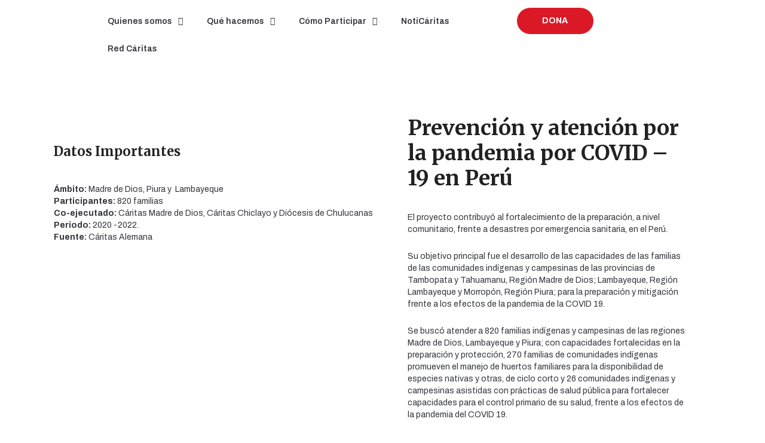

--- FILE ---
content_type: text/html; charset=UTF-8
request_url: https://www.caritas.org.pe/prevencion-y-atencion-por-la-pandemia-por-covid-19-en-peru/
body_size: 21480
content:
<!DOCTYPE html>
<html dir="ltr" lang="es" prefix="og: https://ogp.me/ns#">
<head>
	<meta charset="UTF-8">
	<meta name="viewport" content="width=device-width, initial-scale=1.0, viewport-fit=cover" />		<title>Prevención y atención por la pandemia por COVID -19 en Perú - Cáritas del Perú</title>
<script type="application/javascript">var edgtCoreAjaxUrl = "https://caritas.org.pe/wp-admin/admin-ajax.php"</script><script type="application/javascript">var EdgefAjaxUrl = "https://caritas.org.pe/wp-admin/admin-ajax.php"</script>	<style>img:is([sizes="auto" i], [sizes^="auto," i]) { contain-intrinsic-size: 3000px 1500px }</style>
	
		<!-- All in One SEO 4.7.1.1 - aioseo.com -->
		<meta name="robots" content="max-image-preview:large" />
		<link rel="canonical" href="https://caritas.org.pe/prevencion-y-atencion-por-la-pandemia-por-covid-19-en-peru/" />
		<meta name="generator" content="All in One SEO (AIOSEO) 4.7.1.1" />
		<meta property="og:locale" content="es_ES" />
		<meta property="og:site_name" content="Cáritas del Perú - Juntos transformando vidas" />
		<meta property="og:type" content="article" />
		<meta property="og:title" content="Prevención y atención por la pandemia por COVID -19 en Perú - Cáritas del Perú" />
		<meta property="og:url" content="https://caritas.org.pe/prevencion-y-atencion-por-la-pandemia-por-covid-19-en-peru/" />
		<meta property="article:published_time" content="2021-08-19T22:53:28+00:00" />
		<meta property="article:modified_time" content="2022-04-07T20:39:31+00:00" />
		<meta name="twitter:card" content="summary_large_image" />
		<meta name="twitter:title" content="Prevención y atención por la pandemia por COVID -19 en Perú - Cáritas del Perú" />
		<script type="application/ld+json" class="aioseo-schema">
			{"@context":"https:\/\/schema.org","@graph":[{"@type":"BreadcrumbList","@id":"https:\/\/caritas.org.pe\/prevencion-y-atencion-por-la-pandemia-por-covid-19-en-peru\/#breadcrumblist","itemListElement":[{"@type":"ListItem","@id":"https:\/\/caritas.org.pe\/#listItem","position":1,"name":"Hogar","item":"https:\/\/caritas.org.pe\/","nextItem":"https:\/\/caritas.org.pe\/prevencion-y-atencion-por-la-pandemia-por-covid-19-en-peru\/#listItem"},{"@type":"ListItem","@id":"https:\/\/caritas.org.pe\/prevencion-y-atencion-por-la-pandemia-por-covid-19-en-peru\/#listItem","position":2,"name":"Prevenci\u00f3n y atenci\u00f3n por la pandemia por COVID -19 en Per\u00fa","previousItem":"https:\/\/caritas.org.pe\/#listItem"}]},{"@type":"Organization","@id":"https:\/\/caritas.org.pe\/#organization","name":"C\u00e1ritas del Per\u00fa","description":"Juntos transformando vidas","url":"https:\/\/caritas.org.pe\/"},{"@type":"WebPage","@id":"https:\/\/caritas.org.pe\/prevencion-y-atencion-por-la-pandemia-por-covid-19-en-peru\/#webpage","url":"https:\/\/caritas.org.pe\/prevencion-y-atencion-por-la-pandemia-por-covid-19-en-peru\/","name":"Prevenci\u00f3n y atenci\u00f3n por la pandemia por COVID -19 en Per\u00fa - C\u00e1ritas del Per\u00fa","inLanguage":"es-ES","isPartOf":{"@id":"https:\/\/caritas.org.pe\/#website"},"breadcrumb":{"@id":"https:\/\/caritas.org.pe\/prevencion-y-atencion-por-la-pandemia-por-covid-19-en-peru\/#breadcrumblist"},"datePublished":"2021-08-19T17:53:28-05:00","dateModified":"2022-04-07T15:39:31-05:00"},{"@type":"WebSite","@id":"https:\/\/caritas.org.pe\/#website","url":"https:\/\/caritas.org.pe\/","name":"C\u00e1ritas del Per\u00fa","description":"Juntos transformando vidas","inLanguage":"es-ES","publisher":{"@id":"https:\/\/caritas.org.pe\/#organization"}}]}
		</script>
		<!-- All in One SEO -->

<link rel='dns-prefetch' href='//caritas.org.pe' />
<link rel='dns-prefetch' href='//fonts.googleapis.com' />
<link rel='dns-prefetch' href='//www.googletagmanager.com' />
<link rel="alternate" type="application/rss+xml" title="Cáritas del Perú &raquo; Feed" href="https://caritas.org.pe/feed/" />
<link rel="alternate" type="application/rss+xml" title="Cáritas del Perú &raquo; Feed de los comentarios" href="https://caritas.org.pe/comments/feed/" />
		<!-- This site uses the Google Analytics by MonsterInsights plugin v9.9.0 - Using Analytics tracking - https://www.monsterinsights.com/ -->
							<script src="//www.googletagmanager.com/gtag/js?id=G-LF0YKFY6KS"  data-cfasync="false" data-wpfc-render="false" type="text/javascript" async></script>
			<script data-cfasync="false" data-wpfc-render="false" type="text/javascript">
				var mi_version = '9.9.0';
				var mi_track_user = true;
				var mi_no_track_reason = '';
								var MonsterInsightsDefaultLocations = {"page_location":"https:\/\/caritas.org.pe\/prevencion-y-atencion-por-la-pandemia-por-covid-19-en-peru\/"};
								if ( typeof MonsterInsightsPrivacyGuardFilter === 'function' ) {
					var MonsterInsightsLocations = (typeof MonsterInsightsExcludeQuery === 'object') ? MonsterInsightsPrivacyGuardFilter( MonsterInsightsExcludeQuery ) : MonsterInsightsPrivacyGuardFilter( MonsterInsightsDefaultLocations );
				} else {
					var MonsterInsightsLocations = (typeof MonsterInsightsExcludeQuery === 'object') ? MonsterInsightsExcludeQuery : MonsterInsightsDefaultLocations;
				}

								var disableStrs = [
										'ga-disable-G-LF0YKFY6KS',
									];

				/* Function to detect opted out users */
				function __gtagTrackerIsOptedOut() {
					for (var index = 0; index < disableStrs.length; index++) {
						if (document.cookie.indexOf(disableStrs[index] + '=true') > -1) {
							return true;
						}
					}

					return false;
				}

				/* Disable tracking if the opt-out cookie exists. */
				if (__gtagTrackerIsOptedOut()) {
					for (var index = 0; index < disableStrs.length; index++) {
						window[disableStrs[index]] = true;
					}
				}

				/* Opt-out function */
				function __gtagTrackerOptout() {
					for (var index = 0; index < disableStrs.length; index++) {
						document.cookie = disableStrs[index] + '=true; expires=Thu, 31 Dec 2099 23:59:59 UTC; path=/';
						window[disableStrs[index]] = true;
					}
				}

				if ('undefined' === typeof gaOptout) {
					function gaOptout() {
						__gtagTrackerOptout();
					}
				}
								window.dataLayer = window.dataLayer || [];

				window.MonsterInsightsDualTracker = {
					helpers: {},
					trackers: {},
				};
				if (mi_track_user) {
					function __gtagDataLayer() {
						dataLayer.push(arguments);
					}

					function __gtagTracker(type, name, parameters) {
						if (!parameters) {
							parameters = {};
						}

						if (parameters.send_to) {
							__gtagDataLayer.apply(null, arguments);
							return;
						}

						if (type === 'event') {
														parameters.send_to = monsterinsights_frontend.v4_id;
							var hookName = name;
							if (typeof parameters['event_category'] !== 'undefined') {
								hookName = parameters['event_category'] + ':' + name;
							}

							if (typeof MonsterInsightsDualTracker.trackers[hookName] !== 'undefined') {
								MonsterInsightsDualTracker.trackers[hookName](parameters);
							} else {
								__gtagDataLayer('event', name, parameters);
							}
							
						} else {
							__gtagDataLayer.apply(null, arguments);
						}
					}

					__gtagTracker('js', new Date());
					__gtagTracker('set', {
						'developer_id.dZGIzZG': true,
											});
					if ( MonsterInsightsLocations.page_location ) {
						__gtagTracker('set', MonsterInsightsLocations);
					}
										__gtagTracker('config', 'G-LF0YKFY6KS', {"forceSSL":"true","link_attribution":"true"} );
										window.gtag = __gtagTracker;										(function () {
						/* https://developers.google.com/analytics/devguides/collection/analyticsjs/ */
						/* ga and __gaTracker compatibility shim. */
						var noopfn = function () {
							return null;
						};
						var newtracker = function () {
							return new Tracker();
						};
						var Tracker = function () {
							return null;
						};
						var p = Tracker.prototype;
						p.get = noopfn;
						p.set = noopfn;
						p.send = function () {
							var args = Array.prototype.slice.call(arguments);
							args.unshift('send');
							__gaTracker.apply(null, args);
						};
						var __gaTracker = function () {
							var len = arguments.length;
							if (len === 0) {
								return;
							}
							var f = arguments[len - 1];
							if (typeof f !== 'object' || f === null || typeof f.hitCallback !== 'function') {
								if ('send' === arguments[0]) {
									var hitConverted, hitObject = false, action;
									if ('event' === arguments[1]) {
										if ('undefined' !== typeof arguments[3]) {
											hitObject = {
												'eventAction': arguments[3],
												'eventCategory': arguments[2],
												'eventLabel': arguments[4],
												'value': arguments[5] ? arguments[5] : 1,
											}
										}
									}
									if ('pageview' === arguments[1]) {
										if ('undefined' !== typeof arguments[2]) {
											hitObject = {
												'eventAction': 'page_view',
												'page_path': arguments[2],
											}
										}
									}
									if (typeof arguments[2] === 'object') {
										hitObject = arguments[2];
									}
									if (typeof arguments[5] === 'object') {
										Object.assign(hitObject, arguments[5]);
									}
									if ('undefined' !== typeof arguments[1].hitType) {
										hitObject = arguments[1];
										if ('pageview' === hitObject.hitType) {
											hitObject.eventAction = 'page_view';
										}
									}
									if (hitObject) {
										action = 'timing' === arguments[1].hitType ? 'timing_complete' : hitObject.eventAction;
										hitConverted = mapArgs(hitObject);
										__gtagTracker('event', action, hitConverted);
									}
								}
								return;
							}

							function mapArgs(args) {
								var arg, hit = {};
								var gaMap = {
									'eventCategory': 'event_category',
									'eventAction': 'event_action',
									'eventLabel': 'event_label',
									'eventValue': 'event_value',
									'nonInteraction': 'non_interaction',
									'timingCategory': 'event_category',
									'timingVar': 'name',
									'timingValue': 'value',
									'timingLabel': 'event_label',
									'page': 'page_path',
									'location': 'page_location',
									'title': 'page_title',
									'referrer' : 'page_referrer',
								};
								for (arg in args) {
																		if (!(!args.hasOwnProperty(arg) || !gaMap.hasOwnProperty(arg))) {
										hit[gaMap[arg]] = args[arg];
									} else {
										hit[arg] = args[arg];
									}
								}
								return hit;
							}

							try {
								f.hitCallback();
							} catch (ex) {
							}
						};
						__gaTracker.create = newtracker;
						__gaTracker.getByName = newtracker;
						__gaTracker.getAll = function () {
							return [];
						};
						__gaTracker.remove = noopfn;
						__gaTracker.loaded = true;
						window['__gaTracker'] = __gaTracker;
					})();
									} else {
										console.log("");
					(function () {
						function __gtagTracker() {
							return null;
						}

						window['__gtagTracker'] = __gtagTracker;
						window['gtag'] = __gtagTracker;
					})();
									}
			</script>
			
							<!-- / Google Analytics by MonsterInsights -->
		<script type="text/javascript">
/* <![CDATA[ */
window._wpemojiSettings = {"baseUrl":"https:\/\/s.w.org\/images\/core\/emoji\/16.0.1\/72x72\/","ext":".png","svgUrl":"https:\/\/s.w.org\/images\/core\/emoji\/16.0.1\/svg\/","svgExt":".svg","source":{"concatemoji":"https:\/\/caritas.org.pe\/wp-includes\/js\/wp-emoji-release.min.js?ver=6.8.3"}};
/*! This file is auto-generated */
!function(s,n){var o,i,e;function c(e){try{var t={supportTests:e,timestamp:(new Date).valueOf()};sessionStorage.setItem(o,JSON.stringify(t))}catch(e){}}function p(e,t,n){e.clearRect(0,0,e.canvas.width,e.canvas.height),e.fillText(t,0,0);var t=new Uint32Array(e.getImageData(0,0,e.canvas.width,e.canvas.height).data),a=(e.clearRect(0,0,e.canvas.width,e.canvas.height),e.fillText(n,0,0),new Uint32Array(e.getImageData(0,0,e.canvas.width,e.canvas.height).data));return t.every(function(e,t){return e===a[t]})}function u(e,t){e.clearRect(0,0,e.canvas.width,e.canvas.height),e.fillText(t,0,0);for(var n=e.getImageData(16,16,1,1),a=0;a<n.data.length;a++)if(0!==n.data[a])return!1;return!0}function f(e,t,n,a){switch(t){case"flag":return n(e,"\ud83c\udff3\ufe0f\u200d\u26a7\ufe0f","\ud83c\udff3\ufe0f\u200b\u26a7\ufe0f")?!1:!n(e,"\ud83c\udde8\ud83c\uddf6","\ud83c\udde8\u200b\ud83c\uddf6")&&!n(e,"\ud83c\udff4\udb40\udc67\udb40\udc62\udb40\udc65\udb40\udc6e\udb40\udc67\udb40\udc7f","\ud83c\udff4\u200b\udb40\udc67\u200b\udb40\udc62\u200b\udb40\udc65\u200b\udb40\udc6e\u200b\udb40\udc67\u200b\udb40\udc7f");case"emoji":return!a(e,"\ud83e\udedf")}return!1}function g(e,t,n,a){var r="undefined"!=typeof WorkerGlobalScope&&self instanceof WorkerGlobalScope?new OffscreenCanvas(300,150):s.createElement("canvas"),o=r.getContext("2d",{willReadFrequently:!0}),i=(o.textBaseline="top",o.font="600 32px Arial",{});return e.forEach(function(e){i[e]=t(o,e,n,a)}),i}function t(e){var t=s.createElement("script");t.src=e,t.defer=!0,s.head.appendChild(t)}"undefined"!=typeof Promise&&(o="wpEmojiSettingsSupports",i=["flag","emoji"],n.supports={everything:!0,everythingExceptFlag:!0},e=new Promise(function(e){s.addEventListener("DOMContentLoaded",e,{once:!0})}),new Promise(function(t){var n=function(){try{var e=JSON.parse(sessionStorage.getItem(o));if("object"==typeof e&&"number"==typeof e.timestamp&&(new Date).valueOf()<e.timestamp+604800&&"object"==typeof e.supportTests)return e.supportTests}catch(e){}return null}();if(!n){if("undefined"!=typeof Worker&&"undefined"!=typeof OffscreenCanvas&&"undefined"!=typeof URL&&URL.createObjectURL&&"undefined"!=typeof Blob)try{var e="postMessage("+g.toString()+"("+[JSON.stringify(i),f.toString(),p.toString(),u.toString()].join(",")+"));",a=new Blob([e],{type:"text/javascript"}),r=new Worker(URL.createObjectURL(a),{name:"wpTestEmojiSupports"});return void(r.onmessage=function(e){c(n=e.data),r.terminate(),t(n)})}catch(e){}c(n=g(i,f,p,u))}t(n)}).then(function(e){for(var t in e)n.supports[t]=e[t],n.supports.everything=n.supports.everything&&n.supports[t],"flag"!==t&&(n.supports.everythingExceptFlag=n.supports.everythingExceptFlag&&n.supports[t]);n.supports.everythingExceptFlag=n.supports.everythingExceptFlag&&!n.supports.flag,n.DOMReady=!1,n.readyCallback=function(){n.DOMReady=!0}}).then(function(){return e}).then(function(){var e;n.supports.everything||(n.readyCallback(),(e=n.source||{}).concatemoji?t(e.concatemoji):e.wpemoji&&e.twemoji&&(t(e.twemoji),t(e.wpemoji)))}))}((window,document),window._wpemojiSettings);
/* ]]> */
</script>
<style id='wp-emoji-styles-inline-css' type='text/css'>

	img.wp-smiley, img.emoji {
		display: inline !important;
		border: none !important;
		box-shadow: none !important;
		height: 1em !important;
		width: 1em !important;
		margin: 0 0.07em !important;
		vertical-align: -0.1em !important;
		background: none !important;
		padding: 0 !important;
	}
</style>
<style id='pdfemb-pdf-embedder-viewer-style-inline-css' type='text/css'>
.wp-block-pdfemb-pdf-embedder-viewer{max-width:none}

</style>
<link rel='stylesheet' id='contact-form-7-css' href='https://caritas.org.pe/wp-content/plugins/contact-form-7/includes/css/styles.css?ver=5.9.8' type='text/css' media='all' />
<link rel='stylesheet' id='if-menu-site-css-css' href='https://caritas.org.pe/wp-content/plugins/if-menu/assets/if-menu-site.css?ver=6.8.3' type='text/css' media='all' />
<link rel='stylesheet' id='goodwish-edge-default-style-css' href='https://caritas.org.pe/wp-content/themes/goodwish/style.css?ver=6.8.3' type='text/css' media='all' />
<link rel='stylesheet' id='goodwish-edge-child-style-css' href='https://caritas.org.pe/wp-content/themes/goodwish-child/style.css?ver=6.8.3' type='text/css' media='all' />
<link rel='stylesheet' id='goodwish-edge-modules-plugins-css' href='https://caritas.org.pe/wp-content/themes/goodwish/assets/css/plugins.min.css?ver=6.8.3' type='text/css' media='all' />
<link rel='stylesheet' id='goodwish-edge-modules-css' href='https://caritas.org.pe/wp-content/themes/goodwish/assets/css/modules.min.css?ver=6.8.3' type='text/css' media='all' />
<style id='goodwish-edge-modules-inline-css' type='text/css'>
/* generated in /home/wgsogkjn/public_html/wp-content/themes/goodwish/assets/custom-styles/general-custom-styles.php goodwish_edge_smooth_page_transition_styles function */
.edgtf-smooth-transition-loader { background-color: #ffffff;}

    
/* Chrome Fix */
.edgtf-vertical-align-containers .edgtf-position-center:before,
.edgtf-vertical-align-containers .edgtf-position-left:before,
.edgtf-vertical-align-containers .edgtf-position-right:before  {
    margin-right: 0;
}

.edgtf-btn.edgtf-btn-transparent,
.edgtf-event-list-holder.edgtf-event-list-carousel .edgtf-el-item .edgtf-el-item-content .edgtf-el-item-location-title-holder .edgtf-el-read-more-link a,
.edgtf-event-list-holder.edgtf-event-list-standard .edgtf-el-item .edgtf-el-item-content .edgtf-el-item-location-title-holder .edgtf-el-read-more-link a{
     font-weight: 700;
}

@media screen and (min-width: 769px) {

.page-id-15043 .edgtf-ptf-standard.edgtf-ptf-three-columns:not(.edgtf-portfolio-slider-holder) article.mix:nth-of-type(7),
.page-id-15043 .edgtf-ptf-standard.edgtf-ptf-three-columns:not(.edgtf-portfolio-slider-holder) article.mix:nth-of-type(8) {
left:16.66%;
}

}
</style>
<link rel='stylesheet' id='edgtf-font_awesome-css' href='https://caritas.org.pe/wp-content/themes/goodwish/assets/css/font-awesome/css/font-awesome.min.css?ver=6.8.3' type='text/css' media='all' />
<link rel='stylesheet' id='edgtf-font_elegant-css' href='https://caritas.org.pe/wp-content/themes/goodwish/assets/css/elegant-icons/style.min.css?ver=6.8.3' type='text/css' media='all' />
<link rel='stylesheet' id='edgtf-ico_moon-css' href='https://caritas.org.pe/wp-content/themes/goodwish/assets/css/icomoon/css/icomoon.css?ver=6.8.3' type='text/css' media='all' />
<link rel='stylesheet' id='edgtf-ion_icons-css' href='https://caritas.org.pe/wp-content/themes/goodwish/assets/css/ion-icons/css/ionicons.min.css?ver=6.8.3' type='text/css' media='all' />
<link rel='stylesheet' id='edgtf-linea_icons-css' href='https://caritas.org.pe/wp-content/themes/goodwish/assets/css/linea-icons/style.css?ver=6.8.3' type='text/css' media='all' />
<link rel='stylesheet' id='edgtf-linear_icons-css' href='https://caritas.org.pe/wp-content/themes/goodwish/assets/css/linear-icons/style.css?ver=6.8.3' type='text/css' media='all' />
<link rel='stylesheet' id='edgtf-simple_line_icons-css' href='https://caritas.org.pe/wp-content/themes/goodwish/assets/css/simple-line-icons/simple-line-icons.css?ver=6.8.3' type='text/css' media='all' />
<link rel='stylesheet' id='edgtf-dripicons-css' href='https://caritas.org.pe/wp-content/themes/goodwish/assets/css/dripicons/dripicons.css?ver=6.8.3' type='text/css' media='all' />
<link rel='stylesheet' id='goodwish-edge-style-dynamic-css' href='https://caritas.org.pe/wp-content/themes/goodwish/assets/css/style_dynamic.css?ver=1708097188' type='text/css' media='all' />
<link rel='stylesheet' id='goodwish-edge-modules-responsive-css' href='https://caritas.org.pe/wp-content/themes/goodwish/assets/css/modules-responsive.min.css?ver=6.8.3' type='text/css' media='all' />
<link rel='stylesheet' id='goodwish-edge-blog-responsive-css' href='https://caritas.org.pe/wp-content/themes/goodwish/assets/css/blog-responsive.min.css?ver=6.8.3' type='text/css' media='all' />
<link rel='stylesheet' id='goodwish-edge-style-dynamic-responsive-css' href='https://caritas.org.pe/wp-content/themes/goodwish/assets/css/style_dynamic_responsive.css?ver=1708097188' type='text/css' media='all' />
<link rel='stylesheet' id='js_composer_front-css' href='https://caritas.org.pe/wp-content/plugins/js_composer/assets/css/js_composer.min.css?ver=7.4' type='text/css' media='all' />
<link rel='stylesheet' id='goodwish-edge-google-fonts-css' href='https://fonts.googleapis.com/css?family=Merriweather%3A100%2C100italic%2C200%2C200italic%2C300%2C300italic%2C400%2C400italic%2C500%2C500italic%2C600%2C600italic%2C700%2C700italic%2C800%2C800italic%2C900%2C900italic%7COpen+Sans%3A100%2C100italic%2C200%2C200italic%2C300%2C300italic%2C400%2C400italic%2C500%2C500italic%2C600%2C600italic%2C700%2C700italic%2C800%2C800italic%2C900%2C900italic%7CMerriweather%3A100%2C100italic%2C200%2C200italic%2C300%2C300italic%2C400%2C400italic%2C500%2C500italic%2C600%2C600italic%2C700%2C700italic%2C800%2C800italic%2C900%2C900italic&#038;subset=latin%2Clatin-ext&#038;ver=1.0.0' type='text/css' media='all' />
<link rel='stylesheet' id='elementor-icons-css' href='https://caritas.org.pe/wp-content/plugins/elementor/assets/lib/eicons/css/elementor-icons.min.css?ver=5.31.0' type='text/css' media='all' />
<link rel='stylesheet' id='elementor-frontend-css' href='https://caritas.org.pe/wp-content/plugins/elementor/assets/css/frontend.min.css?ver=3.24.8' type='text/css' media='all' />
<link rel='stylesheet' id='swiper-css' href='https://caritas.org.pe/wp-content/plugins/elementor/assets/lib/swiper/v8/css/swiper.min.css?ver=8.4.5' type='text/css' media='all' />
<link rel='stylesheet' id='e-swiper-css' href='https://caritas.org.pe/wp-content/plugins/elementor/assets/css/conditionals/e-swiper.min.css?ver=3.24.8' type='text/css' media='all' />
<link rel='stylesheet' id='elementor-post-23074-css' href='https://caritas.org.pe/wp-content/uploads/elementor/css/post-23074.css?ver=1739310866' type='text/css' media='all' />
<link rel='stylesheet' id='elementor-pro-css' href='https://caritas.org.pe/wp-content/plugins/pro-elements/assets/css/frontend.min.css?ver=3.18.1' type='text/css' media='all' />
<link rel='stylesheet' id='font-awesome-5-all-css' href='https://caritas.org.pe/wp-content/plugins/elementor/assets/lib/font-awesome/css/all.min.css?ver=3.24.8' type='text/css' media='all' />
<link rel='stylesheet' id='font-awesome-4-shim-css' href='https://caritas.org.pe/wp-content/plugins/elementor/assets/lib/font-awesome/css/v4-shims.min.css?ver=3.24.8' type='text/css' media='all' />
<link rel='stylesheet' id='elementor-global-css' href='https://caritas.org.pe/wp-content/uploads/elementor/css/global.css?ver=1739310867' type='text/css' media='all' />
<link rel='stylesheet' id='elementor-post-24085-css' href='https://caritas.org.pe/wp-content/uploads/elementor/css/post-24085.css?ver=1753289420' type='text/css' media='all' />
<link rel='stylesheet' id='elementor-post-24468-css' href='https://caritas.org.pe/wp-content/uploads/elementor/css/post-24468.css?ver=1741295720' type='text/css' media='all' />
<link rel='stylesheet' id='google-fonts-1-css' href='https://fonts.googleapis.com/css?family=Merriweather%3A100%2C100italic%2C200%2C200italic%2C300%2C300italic%2C400%2C400italic%2C500%2C500italic%2C600%2C600italic%2C700%2C700italic%2C800%2C800italic%2C900%2C900italic%7CArchivo%3A100%2C100italic%2C200%2C200italic%2C300%2C300italic%2C400%2C400italic%2C500%2C500italic%2C600%2C600italic%2C700%2C700italic%2C800%2C800italic%2C900%2C900italic&#038;display=auto&#038;ver=6.8.3' type='text/css' media='all' />
<link rel='stylesheet' id='elementor-icons-shared-0-css' href='https://caritas.org.pe/wp-content/plugins/elementor/assets/lib/font-awesome/css/fontawesome.min.css?ver=5.15.3' type='text/css' media='all' />
<link rel='stylesheet' id='elementor-icons-fa-solid-css' href='https://caritas.org.pe/wp-content/plugins/elementor/assets/lib/font-awesome/css/solid.min.css?ver=5.15.3' type='text/css' media='all' />
<link rel='stylesheet' id='elementor-icons-fa-brands-css' href='https://caritas.org.pe/wp-content/plugins/elementor/assets/lib/font-awesome/css/brands.min.css?ver=5.15.3' type='text/css' media='all' />
<link rel="preconnect" href="https://fonts.gstatic.com/" crossorigin><script type="text/javascript" id="gtmkit-js-before" data-cfasync="false" data-nowprocket="" data-cookieconsent="ignore">
/* <![CDATA[ */
		window.gtmkit_settings = {"datalayer_name":"dataLayer","console_log":false};
		window.gtmkit_data = {};
		window.dataLayer = window.dataLayer || [];
				
/* ]]> */
</script>
<script type="text/javascript" src="https://caritas.org.pe/wp-content/plugins/google-analytics-for-wordpress/assets/js/frontend-gtag.min.js?ver=9.9.0" id="monsterinsights-frontend-script-js" async="async" data-wp-strategy="async"></script>
<script data-cfasync="false" data-wpfc-render="false" type="text/javascript" id='monsterinsights-frontend-script-js-extra'>/* <![CDATA[ */
var monsterinsights_frontend = {"js_events_tracking":"true","download_extensions":"doc,pdf,ppt,zip,xls,docx,pptx,xlsx","inbound_paths":"[{\"path\":\"\\\/go\\\/\",\"label\":\"affiliate\"},{\"path\":\"\\\/recommend\\\/\",\"label\":\"affiliate\"}]","home_url":"https:\/\/caritas.org.pe","hash_tracking":"false","v4_id":"G-LF0YKFY6KS"};/* ]]> */
</script>
<script type="text/javascript" src="https://caritas.org.pe/wp-includes/js/jquery/jquery.min.js?ver=3.7.1" id="jquery-core-js"></script>
<script type="text/javascript" src="https://caritas.org.pe/wp-includes/js/jquery/jquery-migrate.min.js?ver=3.4.1" id="jquery-migrate-js"></script>
<script type="text/javascript" src="https://caritas.org.pe/wp-content/plugins/revslider/public/assets/js/rbtools.min.js?ver=6.6.20" async id="tp-tools-js"></script>
<script type="text/javascript" src="https://caritas.org.pe/wp-content/plugins/revslider/public/assets/js/rs6.min.js?ver=6.6.20" async id="revmin-js"></script>
<script type="text/javascript" id="gtmkit-container-js-after" data-cfasync="false" data-nowprocket="" data-cookieconsent="ignore">
/* <![CDATA[ */
/* Google Tag Manager */
(function(w,d,s,l,i){w[l]=w[l]||[];w[l].push({'gtm.start':
new Date().getTime(),event:'gtm.js'});var f=d.getElementsByTagName(s)[0],
j=d.createElement(s),dl=l!='dataLayer'?'&l='+l:'';j.async=true;j.src=
'https://www.googletagmanager.com/gtm.js?id='+i+dl;f.parentNode.insertBefore(j,f);
})(window,document,'script','dataLayer','GTM-WHGB45V9');
/* End Google Tag Manager */
/* ]]> */
</script>
<script type="text/javascript" id="gtmkit-datalayer-js-before" data-cfasync="false" data-nowprocket="" data-cookieconsent="ignore">
/* <![CDATA[ */
const gtmkit_dataLayer_content = {"pageType":"page"};
dataLayer.push( gtmkit_dataLayer_content );
/* ]]> */
</script>
<script type="text/javascript" src="https://caritas.org.pe/wp-content/plugins/elementor/assets/lib/font-awesome/js/v4-shims.min.js?ver=3.24.8" id="font-awesome-4-shim-js"></script>
<script></script><link rel="https://api.w.org/" href="https://caritas.org.pe/wp-json/" /><link rel="alternate" title="JSON" type="application/json" href="https://caritas.org.pe/wp-json/wp/v2/pages/21178" /><link rel="EditURI" type="application/rsd+xml" title="RSD" href="https://caritas.org.pe/xmlrpc.php?rsd" />
<meta name="generator" content="WordPress 6.8.3" />
<link rel='shortlink' href='https://caritas.org.pe/?p=21178' />
<link rel="alternate" title="oEmbed (JSON)" type="application/json+oembed" href="https://caritas.org.pe/wp-json/oembed/1.0/embed?url=https%3A%2F%2Fcaritas.org.pe%2Fprevencion-y-atencion-por-la-pandemia-por-covid-19-en-peru%2F" />
<link rel="alternate" title="oEmbed (XML)" type="text/xml+oembed" href="https://caritas.org.pe/wp-json/oembed/1.0/embed?url=https%3A%2F%2Fcaritas.org.pe%2Fprevencion-y-atencion-por-la-pandemia-por-covid-19-en-peru%2F&#038;format=xml" />
<meta name="generator" content="Elementor 3.24.8; features: additional_custom_breakpoints; settings: css_print_method-external, google_font-enabled, font_display-auto">
			<style>
				.e-con.e-parent:nth-of-type(n+4):not(.e-lazyloaded):not(.e-no-lazyload),
				.e-con.e-parent:nth-of-type(n+4):not(.e-lazyloaded):not(.e-no-lazyload) * {
					background-image: none !important;
				}
				@media screen and (max-height: 1024px) {
					.e-con.e-parent:nth-of-type(n+3):not(.e-lazyloaded):not(.e-no-lazyload),
					.e-con.e-parent:nth-of-type(n+3):not(.e-lazyloaded):not(.e-no-lazyload) * {
						background-image: none !important;
					}
				}
				@media screen and (max-height: 640px) {
					.e-con.e-parent:nth-of-type(n+2):not(.e-lazyloaded):not(.e-no-lazyload),
					.e-con.e-parent:nth-of-type(n+2):not(.e-lazyloaded):not(.e-no-lazyload) * {
						background-image: none !important;
					}
				}
			</style>
			<meta name="generator" content="Powered by WPBakery Page Builder - drag and drop page builder for WordPress."/>
<meta name="generator" content="Powered by Slider Revolution 6.6.20 - responsive, Mobile-Friendly Slider Plugin for WordPress with comfortable drag and drop interface." />
<link rel="icon" href="https://caritas.org.pe/wp-content/uploads/2023/06/cropped-Favicon-32x32.png" sizes="32x32" />
<link rel="icon" href="https://caritas.org.pe/wp-content/uploads/2023/06/cropped-Favicon-192x192.png" sizes="192x192" />
<link rel="apple-touch-icon" href="https://caritas.org.pe/wp-content/uploads/2023/06/cropped-Favicon-180x180.png" />
<meta name="msapplication-TileImage" content="https://caritas.org.pe/wp-content/uploads/2023/06/cropped-Favicon-270x270.png" />
<script>function setREVStartSize(e){
			//window.requestAnimationFrame(function() {
				window.RSIW = window.RSIW===undefined ? window.innerWidth : window.RSIW;
				window.RSIH = window.RSIH===undefined ? window.innerHeight : window.RSIH;
				try {
					var pw = document.getElementById(e.c).parentNode.offsetWidth,
						newh;
					pw = pw===0 || isNaN(pw) || (e.l=="fullwidth" || e.layout=="fullwidth") ? window.RSIW : pw;
					e.tabw = e.tabw===undefined ? 0 : parseInt(e.tabw);
					e.thumbw = e.thumbw===undefined ? 0 : parseInt(e.thumbw);
					e.tabh = e.tabh===undefined ? 0 : parseInt(e.tabh);
					e.thumbh = e.thumbh===undefined ? 0 : parseInt(e.thumbh);
					e.tabhide = e.tabhide===undefined ? 0 : parseInt(e.tabhide);
					e.thumbhide = e.thumbhide===undefined ? 0 : parseInt(e.thumbhide);
					e.mh = e.mh===undefined || e.mh=="" || e.mh==="auto" ? 0 : parseInt(e.mh,0);
					if(e.layout==="fullscreen" || e.l==="fullscreen")
						newh = Math.max(e.mh,window.RSIH);
					else{
						e.gw = Array.isArray(e.gw) ? e.gw : [e.gw];
						for (var i in e.rl) if (e.gw[i]===undefined || e.gw[i]===0) e.gw[i] = e.gw[i-1];
						e.gh = e.el===undefined || e.el==="" || (Array.isArray(e.el) && e.el.length==0)? e.gh : e.el;
						e.gh = Array.isArray(e.gh) ? e.gh : [e.gh];
						for (var i in e.rl) if (e.gh[i]===undefined || e.gh[i]===0) e.gh[i] = e.gh[i-1];
											
						var nl = new Array(e.rl.length),
							ix = 0,
							sl;
						e.tabw = e.tabhide>=pw ? 0 : e.tabw;
						e.thumbw = e.thumbhide>=pw ? 0 : e.thumbw;
						e.tabh = e.tabhide>=pw ? 0 : e.tabh;
						e.thumbh = e.thumbhide>=pw ? 0 : e.thumbh;
						for (var i in e.rl) nl[i] = e.rl[i]<window.RSIW ? 0 : e.rl[i];
						sl = nl[0];
						for (var i in nl) if (sl>nl[i] && nl[i]>0) { sl = nl[i]; ix=i;}
						var m = pw>(e.gw[ix]+e.tabw+e.thumbw) ? 1 : (pw-(e.tabw+e.thumbw)) / (e.gw[ix]);
						newh =  (e.gh[ix] * m) + (e.tabh + e.thumbh);
					}
					var el = document.getElementById(e.c);
					if (el!==null && el) el.style.height = newh+"px";
					el = document.getElementById(e.c+"_wrapper");
					if (el!==null && el) {
						el.style.height = newh+"px";
						el.style.display = "block";
					}
				} catch(e){
					console.log("Failure at Presize of Slider:" + e)
				}
			//});
		  };</script>
		<style type="text/css" id="wp-custom-css">
			.edgtf-container {
    padding-top: 5% !important;
    padding-bottom: 5% !important;
    z-index: 0 !important;
}

.edgtf-full-width {
    padding-top: 5% !important;
    padding-bottom: 5% !important;
}

@media (max-width: 850px) {
	.edgtf-container {
    padding-top: 10% !important;
    padding-bottom: 10% !important;
    z-index: 0 !important;
}

.edgtf-full-width {
    padding-top: 5% !important;
    padding-bottom: 5% !important;
}
	
	.edgtf-title-subtitle-holder-inner {
    margin-top: -10%;
}
}		</style>
		<style type="text/css" data-type="vc_shortcodes-custom-css">.vc_custom_1580831167278{padding-bottom: 32px !important;}</style><noscript><style> .wpb_animate_when_almost_visible { opacity: 1; }</style></noscript><style id="wpforms-css-vars-root">
				:root {
					--wpforms-field-border-radius: 3px;
--wpforms-field-background-color: #ffffff;
--wpforms-field-border-color: rgba( 0, 0, 0, 0.25 );
--wpforms-field-text-color: rgba( 0, 0, 0, 0.7 );
--wpforms-label-color: rgba( 0, 0, 0, 0.85 );
--wpforms-label-sublabel-color: rgba( 0, 0, 0, 0.55 );
--wpforms-label-error-color: #d63637;
--wpforms-button-border-radius: 3px;
--wpforms-button-background-color: #066aab;
--wpforms-button-text-color: #ffffff;
--wpforms-field-size-input-height: 43px;
--wpforms-field-size-input-spacing: 15px;
--wpforms-field-size-font-size: 16px;
--wpforms-field-size-line-height: 19px;
--wpforms-field-size-padding-h: 14px;
--wpforms-field-size-checkbox-size: 16px;
--wpforms-field-size-sublabel-spacing: 5px;
--wpforms-field-size-icon-size: 1;
--wpforms-label-size-font-size: 16px;
--wpforms-label-size-line-height: 19px;
--wpforms-label-size-sublabel-font-size: 14px;
--wpforms-label-size-sublabel-line-height: 17px;
--wpforms-button-size-font-size: 17px;
--wpforms-button-size-height: 41px;
--wpforms-button-size-padding-h: 15px;
--wpforms-button-size-margin-top: 10px;

				}
			</style></head>
<body data-rsssl=1 class="wp-singular page-template-default page page-id-21178 wp-theme-goodwish wp-child-theme-goodwish-child edgt-core-1.1 goodwish child-child-ver-1.0.1 goodwish-ver-2.4  edgtf-header-standard edgtf-sticky-header-on-scroll-up edgtf-default-mobile-header edgtf-sticky-up-mobile-header edgtf-dropdown-default edgtf-search-covers-header edgtf-side-menu-slide-from-right wpb-js-composer js-comp-ver-7.4 vc_responsive elementor-default elementor-kit-23074">
		<div data-elementor-type="header" data-elementor-id="24085" class="elementor elementor-24085 elementor-location-header" data-elementor-post-type="elementor_library">
					<div class="elementor-section-wrap">
						<div class="elementor-element elementor-element-81f8615 e-con-full e-flex e-con e-parent" data-id="81f8615" data-element_type="container" data-settings="{&quot;background_background&quot;:&quot;classic&quot;,&quot;sticky&quot;:&quot;top&quot;,&quot;sticky_on&quot;:[&quot;desktop&quot;,&quot;tablet&quot;,&quot;mobile&quot;],&quot;sticky_offset&quot;:0,&quot;sticky_effects_offset&quot;:0}">
		<div class="elementor-element elementor-element-d783a3f e-flex e-con-boxed e-con e-child" data-id="d783a3f" data-element_type="container">
					<div class="e-con-inner">
		<div class="elementor-element elementor-element-e025d76 e-con-full e-flex e-con e-child" data-id="e025d76" data-element_type="container">
				<div class="elementor-element elementor-element-a6f1512 elementor-widget elementor-widget-image" data-id="a6f1512" data-element_type="widget" data-widget_type="image.default">
				<div class="elementor-widget-container">
														<a href="https://caritas.org.pe">
							<img fetchpriority="high" width="1024" height="335" src="https://caritas.org.pe/wp-content/uploads/2023/05/Logo-1024x335.png" class="attachment-large size-large wp-image-24094" alt="" srcset="https://caritas.org.pe/wp-content/uploads/2023/05/Logo-1024x335.png 1024w, https://caritas.org.pe/wp-content/uploads/2023/05/Logo-300x98.png 300w, https://caritas.org.pe/wp-content/uploads/2023/05/Logo-768x251.png 768w, https://caritas.org.pe/wp-content/uploads/2023/05/Logo.png 1080w" sizes="(max-width: 1024px) 100vw, 1024px" />								</a>
													</div>
				</div>
				</div>
		<div class="elementor-element elementor-element-24f64cc e-con-full elementor-hidden-tablet elementor-hidden-mobile e-flex e-con e-child" data-id="24f64cc" data-element_type="container">
				<div class="elementor-element elementor-element-7d4f79f elementor-widget__width-initial elementor-nav-menu--dropdown-tablet elementor-nav-menu__text-align-aside elementor-nav-menu--toggle elementor-nav-menu--burger elementor-widget elementor-widget-nav-menu" data-id="7d4f79f" data-element_type="widget" data-settings="{&quot;layout&quot;:&quot;horizontal&quot;,&quot;submenu_icon&quot;:{&quot;value&quot;:&quot;&lt;i class=\&quot;fas fa-caret-down\&quot;&gt;&lt;\/i&gt;&quot;,&quot;library&quot;:&quot;fa-solid&quot;},&quot;toggle&quot;:&quot;burger&quot;}" data-widget_type="nav-menu.default">
				<div class="elementor-widget-container">
						<nav class="elementor-nav-menu--main elementor-nav-menu__container elementor-nav-menu--layout-horizontal e--pointer-underline e--animation-fade">
				<ul id="menu-1-7d4f79f" class="elementor-nav-menu"><li class="menu-item menu-item-type-post_type menu-item-object-page menu-item-has-children menu-item-26073"><a href="https://caritas.org.pe/conoce-caritas/" class="elementor-item">Quienes somos</a>
<ul class="sub-menu elementor-nav-menu--dropdown">
	<li class="menu-item menu-item-type-post_type menu-item-object-page menu-item-28579"><a href="https://caritas.org.pe/conoce-caritas/" class="elementor-sub-item">Conoce Cáritas</a></li>
	<li class="menu-item menu-item-type-post_type menu-item-object-page menu-item-26074"><a href="https://caritas.org.pe/organizacion/" class="elementor-sub-item">Organización</a></li>
	<li class="menu-item menu-item-type-post_type menu-item-object-page menu-item-26075"><a href="https://caritas.org.pe/reconocimientos/" class="elementor-sub-item">Reconocimientos</a></li>
	<li class="menu-item menu-item-type-post_type menu-item-object-page menu-item-26076"><a href="https://caritas.org.pe/como-nos-financiamos/" class="elementor-sub-item">Como nos financiamos</a></li>
	<li class="menu-item menu-item-type-post_type menu-item-object-page menu-item-26077"><a href="https://caritas.org.pe/contacto/" class="elementor-sub-item">Contacto</a></li>
</ul>
</li>
<li class="menu-item menu-item-type-post_type menu-item-object-page menu-item-has-children menu-item-24097"><a href="https://caritas.org.pe/que-hacemos/" class="elementor-item">Qué hacemos</a>
<ul class="sub-menu elementor-nav-menu--dropdown">
	<li class="menu-item menu-item-type-post_type menu-item-object-page menu-item-28580"><a href="https://caritas.org.pe/desarrollo-humano-integral/" class="elementor-sub-item">Desarrollo Humano Integral</a></li>
	<li class="menu-item menu-item-type-post_type menu-item-object-page menu-item-28581"><a href="https://caritas.org.pe/gestion-de-riesgos-y-atencion-emergencias/" class="elementor-sub-item">GRD y Atención a emergencias</a></li>
	<li class="menu-item menu-item-type-post_type menu-item-object-page menu-item-28582"><a href="https://caritas.org.pe/incidencia-en-politicas-publicas/" class="elementor-sub-item">Incidencia en Políticas Públicas</a></li>
	<li class="menu-item menu-item-type-post_type menu-item-object-page menu-item-28583"><a href="https://caritas.org.pe/responsabilidad-social-y-voluntariado-2/" class="elementor-sub-item">Responsabilidad Social y Voluntariado</a></li>
	<li class="menu-item menu-item-type-post_type menu-item-object-page menu-item-28584"><a href="https://caritas.org.pe/ecologia-integral/" class="elementor-sub-item">Ecología Integral y Medio Ambiente</a></li>
	<li class="menu-item menu-item-type-post_type menu-item-object-page menu-item-24100"><a href="https://caritas.org.pe/publicaciones-2/" class="elementor-sub-item">Publicaciones</a></li>
	<li class="menu-item menu-item-type-post_type menu-item-object-page menu-item-26078"><a href="https://caritas.org.pe/proyectos-emblematicos-2/" class="elementor-sub-item">Proyectos anteriores</a></li>
</ul>
</li>
<li class="menu-item menu-item-type-custom menu-item-object-custom menu-item-has-children menu-item-28990"><a href="https://caritas.org.pe/dona-a-caritas" class="elementor-item">Cómo Participar</a>
<ul class="sub-menu elementor-nav-menu--dropdown">
	<li class="menu-item menu-item-type-custom menu-item-object-custom menu-item-28993"><a href="https://caritas.org.pe/dona-a-caritas" class="elementor-sub-item">Dona aqui</a></li>
	<li class="menu-item menu-item-type-post_type menu-item-object-page menu-item-28992"><a href="https://caritas.org.pe/voluntariado/" class="elementor-sub-item">Voluntariado</a></li>
	<li class="menu-item menu-item-type-post_type menu-item-object-page menu-item-28991"><a href="https://caritas.org.pe/voluntariado-digital/" class="elementor-sub-item">Voluntariado digital</a></li>
	<li class="menu-item menu-item-type-post_type menu-item-object-page menu-item-28994"><a href="https://caritas.org.pe/tarjetas-solidarias/" class="elementor-sub-item">Tarjetas Solidarias</a></li>
</ul>
</li>
<li class="menu-item menu-item-type-custom menu-item-object-custom menu-item-29258"><a href="https://caritas.org.pe/noticaritas/" class="elementor-item">NotiCáritas</a></li>
<li class="menu-item menu-item-type-post_type menu-item-object-page menu-item-24098"><a href="https://caritas.org.pe/red-caritas-en-el-peru/" class="elementor-item">Red Cáritas</a></li>
</ul>			</nav>
					<div class="elementor-menu-toggle" role="button" tabindex="0" aria-label="Menu Toggle" aria-expanded="false">
			<i aria-hidden="true" role="presentation" class="elementor-menu-toggle__icon--open eicon-menu-bar"></i><i aria-hidden="true" role="presentation" class="elementor-menu-toggle__icon--close eicon-close"></i>			<span class="elementor-screen-only">Menu</span>
		</div>
					<nav class="elementor-nav-menu--dropdown elementor-nav-menu__container" aria-hidden="true">
				<ul id="menu-2-7d4f79f" class="elementor-nav-menu"><li class="menu-item menu-item-type-post_type menu-item-object-page menu-item-has-children menu-item-26073"><a href="https://caritas.org.pe/conoce-caritas/" class="elementor-item" tabindex="-1">Quienes somos</a>
<ul class="sub-menu elementor-nav-menu--dropdown">
	<li class="menu-item menu-item-type-post_type menu-item-object-page menu-item-28579"><a href="https://caritas.org.pe/conoce-caritas/" class="elementor-sub-item" tabindex="-1">Conoce Cáritas</a></li>
	<li class="menu-item menu-item-type-post_type menu-item-object-page menu-item-26074"><a href="https://caritas.org.pe/organizacion/" class="elementor-sub-item" tabindex="-1">Organización</a></li>
	<li class="menu-item menu-item-type-post_type menu-item-object-page menu-item-26075"><a href="https://caritas.org.pe/reconocimientos/" class="elementor-sub-item" tabindex="-1">Reconocimientos</a></li>
	<li class="menu-item menu-item-type-post_type menu-item-object-page menu-item-26076"><a href="https://caritas.org.pe/como-nos-financiamos/" class="elementor-sub-item" tabindex="-1">Como nos financiamos</a></li>
	<li class="menu-item menu-item-type-post_type menu-item-object-page menu-item-26077"><a href="https://caritas.org.pe/contacto/" class="elementor-sub-item" tabindex="-1">Contacto</a></li>
</ul>
</li>
<li class="menu-item menu-item-type-post_type menu-item-object-page menu-item-has-children menu-item-24097"><a href="https://caritas.org.pe/que-hacemos/" class="elementor-item" tabindex="-1">Qué hacemos</a>
<ul class="sub-menu elementor-nav-menu--dropdown">
	<li class="menu-item menu-item-type-post_type menu-item-object-page menu-item-28580"><a href="https://caritas.org.pe/desarrollo-humano-integral/" class="elementor-sub-item" tabindex="-1">Desarrollo Humano Integral</a></li>
	<li class="menu-item menu-item-type-post_type menu-item-object-page menu-item-28581"><a href="https://caritas.org.pe/gestion-de-riesgos-y-atencion-emergencias/" class="elementor-sub-item" tabindex="-1">GRD y Atención a emergencias</a></li>
	<li class="menu-item menu-item-type-post_type menu-item-object-page menu-item-28582"><a href="https://caritas.org.pe/incidencia-en-politicas-publicas/" class="elementor-sub-item" tabindex="-1">Incidencia en Políticas Públicas</a></li>
	<li class="menu-item menu-item-type-post_type menu-item-object-page menu-item-28583"><a href="https://caritas.org.pe/responsabilidad-social-y-voluntariado-2/" class="elementor-sub-item" tabindex="-1">Responsabilidad Social y Voluntariado</a></li>
	<li class="menu-item menu-item-type-post_type menu-item-object-page menu-item-28584"><a href="https://caritas.org.pe/ecologia-integral/" class="elementor-sub-item" tabindex="-1">Ecología Integral y Medio Ambiente</a></li>
	<li class="menu-item menu-item-type-post_type menu-item-object-page menu-item-24100"><a href="https://caritas.org.pe/publicaciones-2/" class="elementor-sub-item" tabindex="-1">Publicaciones</a></li>
	<li class="menu-item menu-item-type-post_type menu-item-object-page menu-item-26078"><a href="https://caritas.org.pe/proyectos-emblematicos-2/" class="elementor-sub-item" tabindex="-1">Proyectos anteriores</a></li>
</ul>
</li>
<li class="menu-item menu-item-type-custom menu-item-object-custom menu-item-has-children menu-item-28990"><a href="https://caritas.org.pe/dona-a-caritas" class="elementor-item" tabindex="-1">Cómo Participar</a>
<ul class="sub-menu elementor-nav-menu--dropdown">
	<li class="menu-item menu-item-type-custom menu-item-object-custom menu-item-28993"><a href="https://caritas.org.pe/dona-a-caritas" class="elementor-sub-item" tabindex="-1">Dona aqui</a></li>
	<li class="menu-item menu-item-type-post_type menu-item-object-page menu-item-28992"><a href="https://caritas.org.pe/voluntariado/" class="elementor-sub-item" tabindex="-1">Voluntariado</a></li>
	<li class="menu-item menu-item-type-post_type menu-item-object-page menu-item-28991"><a href="https://caritas.org.pe/voluntariado-digital/" class="elementor-sub-item" tabindex="-1">Voluntariado digital</a></li>
	<li class="menu-item menu-item-type-post_type menu-item-object-page menu-item-28994"><a href="https://caritas.org.pe/tarjetas-solidarias/" class="elementor-sub-item" tabindex="-1">Tarjetas Solidarias</a></li>
</ul>
</li>
<li class="menu-item menu-item-type-custom menu-item-object-custom menu-item-29258"><a href="https://caritas.org.pe/noticaritas/" class="elementor-item" tabindex="-1">NotiCáritas</a></li>
<li class="menu-item menu-item-type-post_type menu-item-object-page menu-item-24098"><a href="https://caritas.org.pe/red-caritas-en-el-peru/" class="elementor-item" tabindex="-1">Red Cáritas</a></li>
</ul>			</nav>
				</div>
				</div>
				</div>
		<div class="elementor-element elementor-element-2b98886 e-con-full e-flex e-con e-child" data-id="2b98886" data-element_type="container">
				<div class="elementor-element elementor-element-762a845 elementor-widget__width-inherit elementor-align-justify elementor-mobile-align-center elementor-widget elementor-widget-button" data-id="762a845" data-element_type="widget" data-widget_type="button.default">
				<div class="elementor-widget-container">
					<div class="elementor-button-wrapper">
			<a class="elementor-button elementor-button-link elementor-size-sm" href="https://caritas.org.pe/dona-a-caritas" id="DONA">
						<span class="elementor-button-content-wrapper">
									<span class="elementor-button-text">DONA</span>
					</span>
					</a>
		</div>
				</div>
				</div>
				</div>
		<div class="elementor-element elementor-element-5bccc34 e-con-full elementor-hidden-desktop e-flex e-con e-child" data-id="5bccc34" data-element_type="container">
				<div class="elementor-element elementor-element-3c3bcc9 elementor-widget elementor-widget-image" data-id="3c3bcc9" data-element_type="widget" data-widget_type="image.default">
				<div class="elementor-widget-container">
														<a href="#elementor-action%3Aaction%3Dpopup%3Aopen%26settings%3DeyJpZCI6IjI1MzM4IiwidG9nZ2xlIjpmYWxzZX0%3D">
							<img width="1024" height="718" src="https://caritas.org.pe/wp-content/uploads/2023/05/Menu-2-1024x718.png" class="attachment-large size-large wp-image-25329" alt="" srcset="https://caritas.org.pe/wp-content/uploads/2023/05/Menu-2-1024x718.png 1024w, https://caritas.org.pe/wp-content/uploads/2023/05/Menu-2-300x210.png 300w, https://caritas.org.pe/wp-content/uploads/2023/05/Menu-2-768x538.png 768w, https://caritas.org.pe/wp-content/uploads/2023/05/Menu-2.png 1080w" sizes="(max-width: 1024px) 100vw, 1024px" />								</a>
													</div>
				</div>
				</div>
					</div>
				</div>
				</div>
							</div>
				</div>
					<div class="edgtf-container">
				<div class="edgtf-container-inner clearfix">

												<div class="wpb-content-wrapper"><div class="vc_row wpb_row vc_row-fluid edgtf-section edgtf-content-aligment-left" style=""><div class="clearfix edgtf-full-section-inner"><div class="wpb_column vc_column_container vc_col-sm-12"><div class="vc_column-inner"><div class="wpb_wrapper">
	<div class="wpb_text_column wpb_content_element " >
		<div class="wpb_wrapper">
			
		</div>
	</div>
</div></div></div></div></div><div class="vc_row wpb_row vc_row-fluid edgtf-section vc_custom_1580831167278 edgtf-content-aligment-left edgtf-grid-section" style=""><div class="clearfix edgtf-section-inner"><div class="edgtf-section-inner-margin clearfix"><div class="wpb_column vc_column_container vc_col-sm-12 vc_col-lg-6 vc_col-md-6 vc_col-xs-12"><div class="vc_column-inner"><div class="wpb_wrapper">
	<div  class="wpb_single_image wpb_content_element vc_align_left">
		
		<figure class="wpb_wrapper vc_figure">
			<div class="vc_single_image-wrapper   vc_box_border_grey"><img decoding="async" width="800" height="506" src="https://caritas.org.pe/wp-content/uploads/2021/08/pandemia.png" class="vc_single_image-img attachment-full" alt="" title="pandemia" srcset="https://caritas.org.pe/wp-content/uploads/2021/08/pandemia.png 800w, https://caritas.org.pe/wp-content/uploads/2021/08/pandemia-300x190.png 300w, https://caritas.org.pe/wp-content/uploads/2021/08/pandemia-768x486.png 768w" sizes="(max-width: 800px) 100vw, 800px" /></div>
		</figure>
	</div>
<div class="vc_empty_space"   style="height: 35px"><span class="vc_empty_space_inner"></span></div>
	<div class="wpb_text_column wpb_content_element " >
		<div class="wpb_wrapper">
			<h3><span style="vertical-align: inherit;"><span style="vertical-align: inherit;">Datos Importantes</span></span></h3>

		</div>
	</div>
<div class="vc_empty_space"   style="height: 35px"><span class="vc_empty_space_inner"></span></div><div class="vc_empty_space"   style="height: 2px"><span class="vc_empty_space_inner"></span></div><div class="vc_empty_space"   style="height: 2px"><span class="vc_empty_space_inner"></span></div><div class="vc_row wpb_row vc_inner vc_row-fluid edgtf-section edgtf-content-aligment-left" style=""><div class="edgtf-full-section-inner"><div class="wpb_column vc_column_container vc_col-sm-12"><div class="vc_column-inner"><div class="wpb_wrapper">
	<div class="wpb_text_column wpb_content_element " >
		<div class="wpb_wrapper">
			<p><strong>Ámbito: </strong>Madre de Dios, Piura y  Lambayeque<br /><strong>Participantes:</strong> 820 familias<br /><strong>Co-ejecutado: </strong>Cáritas Madre de Dios, Cáritas Chiclayo y Diócesis de Chulucanas<strong><br />Periodo:</strong> 2020 -2022.<br /><strong>Fuente: </strong>Cáritas Alemana</p>

		</div>
	</div>
</div></div></div></div></div></div></div></div><div class="wpb_column vc_column_container vc_col-sm-12 vc_col-lg-6 vc_col-md-6 vc_col-xs-12"><div class="vc_column-inner"><div class="wpb_wrapper"><div class="edgtf-elements-holder edgtf-responsive-mode-768" ><div class="edgtf-elements-holder-item " data-item-class="edgtf-elements-holder-custom-701630" data-1280-1600="2% 7% 2% 5%" data-1024-1280="2% 7% 2% 5%" data-768-1024="2% 0% 2% 3%" data-600-768="5% 0% 1% 0%" >
		<div class="edgtf-elements-holder-item-inner">
		<div class="edgtf-elements-holder-item-content edgtf-elements-holder-custom-701630" style="padding: 2% 7% 2% 5%">
			
	<div class="wpb_text_column wpb_content_element " >
		<div class="wpb_wrapper">
			<h2><strong>Prevención y atención por la pandemia por COVID &#8211; 19 en Perú</strong></h2>

		</div>
	</div>

	<div class="wpb_text_column wpb_content_element " >
		<div class="wpb_wrapper">
			
		</div>
	</div>
<div class="vc_empty_space"   style="height: 35px"><span class="vc_empty_space_inner"></span></div>
	<div class="wpb_text_column wpb_content_element " >
		<div class="wpb_wrapper">
			<p>El proyecto contribuyó al fortalecimiento de la preparación, a nivel comunitario, frente a desastres por emergencia sanitaria, en el Perú.</p>
<p>Su objetivo principal fue el desarrollo de las capacidades de las familias de las comunidades indígenas y campesinas de las provincias de Tambopata y Tahuamanu, Región Madre de Dios; Lambayeque, Región Lambayeque y Morropón, Región Piura; para la preparación y mitigación frente a los efectos de la pandemia de la COVID 19.</p>
<p>Se buscó atender a 820 familias indígenas y campesinas de las regiones Madre de Dios, Lambayeque y Piura; con capacidades fortalecidas en la preparación y protección, 270 familias de comunidades indígenas promueven el manejo de huertos familiares para la disponibilidad de especies nativas y otras, de ciclo corto y 26 comunidades indígenas y campesinas asistidas con prácticas de salud pública para fortalecer capacidades para el control primario de su salud, frente a los efectos de la pandemia del COVID 19.</p>

		</div>
	</div>
<div class="vc_empty_space"   style="height: 35px"><span class="vc_empty_space_inner"></span></div>		</div>
	</div>
	</div></div></div></div></div></div></div></div><div class="vc_row wpb_row vc_row-fluid edgtf-section edgtf-content-aligment-left" style=""><div class="clearfix edgtf-full-section-inner"><div class="wpb_column vc_column_container vc_col-sm-12"><div class="vc_column-inner"><div class="wpb_wrapper">
	<div class="wpb_text_column wpb_content_element " >
		<div class="wpb_wrapper">
			
		</div>
	</div>
</div></div></div></div></div></div>																	</div>
			</div>
			<div data-elementor-type="footer" data-elementor-id="24468" class="elementor elementor-24468 elementor-location-footer" data-elementor-post-type="elementor_library">
					<div class="elementor-section-wrap">
						<div class="elementor-element elementor-element-5ed0bf9 e-con-full e-flex e-con e-parent" data-id="5ed0bf9" data-element_type="container" data-settings="{&quot;background_background&quot;:&quot;classic&quot;}">
		<div class="elementor-element elementor-element-4a748c0 e-flex e-con-boxed e-con e-child" data-id="4a748c0" data-element_type="container">
					<div class="e-con-inner">
		<div class="elementor-element elementor-element-0ca5b17 e-flex e-con-boxed e-con e-child" data-id="0ca5b17" data-element_type="container">
					<div class="e-con-inner">
		<div class="elementor-element elementor-element-0f95f1a e-flex e-con-boxed e-con e-child" data-id="0f95f1a" data-element_type="container">
					<div class="e-con-inner">
				<div class="elementor-element elementor-element-5d30ddf elementor-widget elementor-widget-text-editor" data-id="5d30ddf" data-element_type="widget" data-widget_type="text-editor.default">
				<div class="elementor-widget-container">
							<p>Conoce a Cáritas</p>						</div>
				</div>
				<div class="elementor-element elementor-element-4a541c7 elementor-widget elementor-widget-text-editor" data-id="4a541c7" data-element_type="widget" data-widget_type="text-editor.default">
				<div class="elementor-widget-container">
							<p>Organización de la Iglesia Católica que promueve y lidera programas y proyectos de desarrollo humano integral en las poblaciones más pobres del Perú.</p>						</div>
				</div>
					</div>
				</div>
		<div class="elementor-element elementor-element-10c6e69 e-con-full e-flex e-con e-child" data-id="10c6e69" data-element_type="container">
				<div class="elementor-element elementor-element-b1bed1a elementor-widget elementor-widget-text-editor" data-id="b1bed1a" data-element_type="widget" data-widget_type="text-editor.default">
				<div class="elementor-widget-container">
							<p>Síguenos</p>						</div>
				</div>
				<div class="elementor-element elementor-element-f6e5d6d elementor-shape-circle e-grid-align-left e-grid-align-mobile-center elementor-grid-0 elementor-widget elementor-widget-social-icons" data-id="f6e5d6d" data-element_type="widget" data-widget_type="social-icons.default">
				<div class="elementor-widget-container">
					<div class="elementor-social-icons-wrapper elementor-grid">
							<span class="elementor-grid-item">
					<a class="elementor-icon elementor-social-icon elementor-social-icon-facebook elementor-animation-float elementor-repeater-item-4eabde6" href="https://www.facebook.com/caritasdelperu" target="_blank">
						<span class="elementor-screen-only">Facebook</span>
						<i class="fab fa-facebook"></i>					</a>
				</span>
							<span class="elementor-grid-item">
					<a class="elementor-icon elementor-social-icon elementor-social-icon-instagram elementor-animation-float elementor-repeater-item-b3e9317" href="https://www.instagram.com/caritasdelperu/?hl=es-la" target="_blank">
						<span class="elementor-screen-only">Instagram</span>
						<i class="fab fa-instagram"></i>					</a>
				</span>
							<span class="elementor-grid-item">
					<a class="elementor-icon elementor-social-icon elementor-social-icon-x-twitter elementor-animation-float elementor-repeater-item-e8574ea" href="https://twitter.com/CaritasdelPeru" target="_blank">
						<span class="elementor-screen-only">X-twitter</span>
						<i class="fab fa-x-twitter"></i>					</a>
				</span>
							<span class="elementor-grid-item">
					<a class="elementor-icon elementor-social-icon elementor-social-icon-youtube elementor-animation-float elementor-repeater-item-fa1d4ab" href="https://www.youtube.com/channel/UCrg5rMqg4jnGO-8nNVkEUQA" target="_blank">
						<span class="elementor-screen-only">Youtube</span>
						<i class="fab fa-youtube"></i>					</a>
				</span>
							<span class="elementor-grid-item">
					<a class="elementor-icon elementor-social-icon elementor-social-icon-tiktok elementor-animation-float elementor-repeater-item-8e2832c" href="https://www.tiktok.com/@caritasdelperu" target="_blank">
						<span class="elementor-screen-only">Tiktok</span>
						<i class="fab fa-tiktok"></i>					</a>
				</span>
					</div>
				</div>
				</div>
				</div>
					</div>
				</div>
		<div class="elementor-element elementor-element-f33aa3f e-flex e-con-boxed e-con e-child" data-id="f33aa3f" data-element_type="container">
					<div class="e-con-inner">
				<div class="elementor-element elementor-element-3f56b37 elementor-widget elementor-widget-text-editor" data-id="3f56b37" data-element_type="widget" data-widget_type="text-editor.default">
				<div class="elementor-widget-container">
							<p>Enlaces de Interés</p>						</div>
				</div>
				<div class="elementor-element elementor-element-85eb9ba elementor-nav-menu__align-left elementor-nav-menu--dropdown-none elementor-hidden-mobile elementor-widget elementor-widget-nav-menu" data-id="85eb9ba" data-element_type="widget" data-settings="{&quot;layout&quot;:&quot;vertical&quot;,&quot;submenu_icon&quot;:{&quot;value&quot;:&quot;&lt;i class=\&quot;fas fa-caret-down\&quot;&gt;&lt;\/i&gt;&quot;,&quot;library&quot;:&quot;fa-solid&quot;}}" data-widget_type="nav-menu.default">
				<div class="elementor-widget-container">
						<nav class="elementor-nav-menu--main elementor-nav-menu__container elementor-nav-menu--layout-vertical e--pointer-none">
				<ul id="menu-1-85eb9ba" class="elementor-nav-menu sm-vertical"><li class="menu-item menu-item-type-custom menu-item-object-custom menu-item-25520"><a href="https://www.caritas.org/" class="elementor-item">Cáritas Internationalis</a></li>
<li class="menu-item menu-item-type-custom menu-item-object-custom menu-item-25521"><a href="https://caritaslatinoamerica.org/" class="elementor-item">Cáritas América Latina y El Caribe</a></li>
<li class="menu-item menu-item-type-custom menu-item-object-custom menu-item-25522"><a href="https://www.iglesiacatolica.org.pe/" class="elementor-item">Conferencia Episcopal Peruana</a></li>
<li class="menu-item menu-item-type-custom menu-item-object-custom menu-item-25523"><a href="https://celam.org/" class="elementor-item">CELAM</a></li>
<li class="menu-item menu-item-type-custom menu-item-object-custom menu-item-25524"><a href="https://perusan.org.pe/" class="elementor-item">Perusan</a></li>
<li class="menu-item menu-item-type-custom menu-item-object-custom menu-item-25525"><a href="http://www.redhum.org" class="elementor-item">Red Humanitaria Nacional</a></li>
<li class="menu-item menu-item-type-custom menu-item-object-custom menu-item-29498"><a href="https://migrasegura.org/diretorio-es/?country=46" class="elementor-item">MigraSegura</a></li>
<li class="menu-item menu-item-type-custom menu-item-object-custom menu-item-28974"><a href="http://www.solydarperu.com" class="elementor-item">SOLYDAR PERÚ</a></li>
</ul>			</nav>
						<nav class="elementor-nav-menu--dropdown elementor-nav-menu__container" aria-hidden="true">
				<ul id="menu-2-85eb9ba" class="elementor-nav-menu sm-vertical"><li class="menu-item menu-item-type-custom menu-item-object-custom menu-item-25520"><a href="https://www.caritas.org/" class="elementor-item" tabindex="-1">Cáritas Internationalis</a></li>
<li class="menu-item menu-item-type-custom menu-item-object-custom menu-item-25521"><a href="https://caritaslatinoamerica.org/" class="elementor-item" tabindex="-1">Cáritas América Latina y El Caribe</a></li>
<li class="menu-item menu-item-type-custom menu-item-object-custom menu-item-25522"><a href="https://www.iglesiacatolica.org.pe/" class="elementor-item" tabindex="-1">Conferencia Episcopal Peruana</a></li>
<li class="menu-item menu-item-type-custom menu-item-object-custom menu-item-25523"><a href="https://celam.org/" class="elementor-item" tabindex="-1">CELAM</a></li>
<li class="menu-item menu-item-type-custom menu-item-object-custom menu-item-25524"><a href="https://perusan.org.pe/" class="elementor-item" tabindex="-1">Perusan</a></li>
<li class="menu-item menu-item-type-custom menu-item-object-custom menu-item-25525"><a href="http://www.redhum.org" class="elementor-item" tabindex="-1">Red Humanitaria Nacional</a></li>
<li class="menu-item menu-item-type-custom menu-item-object-custom menu-item-29498"><a href="https://migrasegura.org/diretorio-es/?country=46" class="elementor-item" tabindex="-1">MigraSegura</a></li>
<li class="menu-item menu-item-type-custom menu-item-object-custom menu-item-28974"><a href="http://www.solydarperu.com" class="elementor-item" tabindex="-1">SOLYDAR PERÚ</a></li>
</ul>			</nav>
				</div>
				</div>
				<div class="elementor-element elementor-element-c2f338f elementor-nav-menu__align-center elementor-nav-menu--dropdown-none elementor-hidden-desktop elementor-hidden-tablet elementor-widget elementor-widget-nav-menu" data-id="c2f338f" data-element_type="widget" data-settings="{&quot;layout&quot;:&quot;vertical&quot;,&quot;submenu_icon&quot;:{&quot;value&quot;:&quot;&lt;i class=\&quot;fas fa-caret-down\&quot;&gt;&lt;\/i&gt;&quot;,&quot;library&quot;:&quot;fa-solid&quot;}}" data-widget_type="nav-menu.default">
				<div class="elementor-widget-container">
						<nav class="elementor-nav-menu--main elementor-nav-menu__container elementor-nav-menu--layout-vertical e--pointer-none">
				<ul id="menu-1-c2f338f" class="elementor-nav-menu sm-vertical"><li class="menu-item menu-item-type-custom menu-item-object-custom menu-item-25520"><a href="https://www.caritas.org/" class="elementor-item">Cáritas Internationalis</a></li>
<li class="menu-item menu-item-type-custom menu-item-object-custom menu-item-25521"><a href="https://caritaslatinoamerica.org/" class="elementor-item">Cáritas América Latina y El Caribe</a></li>
<li class="menu-item menu-item-type-custom menu-item-object-custom menu-item-25522"><a href="https://www.iglesiacatolica.org.pe/" class="elementor-item">Conferencia Episcopal Peruana</a></li>
<li class="menu-item menu-item-type-custom menu-item-object-custom menu-item-25523"><a href="https://celam.org/" class="elementor-item">CELAM</a></li>
<li class="menu-item menu-item-type-custom menu-item-object-custom menu-item-25524"><a href="https://perusan.org.pe/" class="elementor-item">Perusan</a></li>
<li class="menu-item menu-item-type-custom menu-item-object-custom menu-item-25525"><a href="http://www.redhum.org" class="elementor-item">Red Humanitaria Nacional</a></li>
<li class="menu-item menu-item-type-custom menu-item-object-custom menu-item-29498"><a href="https://migrasegura.org/diretorio-es/?country=46" class="elementor-item">MigraSegura</a></li>
<li class="menu-item menu-item-type-custom menu-item-object-custom menu-item-28974"><a href="http://www.solydarperu.com" class="elementor-item">SOLYDAR PERÚ</a></li>
</ul>			</nav>
						<nav class="elementor-nav-menu--dropdown elementor-nav-menu__container" aria-hidden="true">
				<ul id="menu-2-c2f338f" class="elementor-nav-menu sm-vertical"><li class="menu-item menu-item-type-custom menu-item-object-custom menu-item-25520"><a href="https://www.caritas.org/" class="elementor-item" tabindex="-1">Cáritas Internationalis</a></li>
<li class="menu-item menu-item-type-custom menu-item-object-custom menu-item-25521"><a href="https://caritaslatinoamerica.org/" class="elementor-item" tabindex="-1">Cáritas América Latina y El Caribe</a></li>
<li class="menu-item menu-item-type-custom menu-item-object-custom menu-item-25522"><a href="https://www.iglesiacatolica.org.pe/" class="elementor-item" tabindex="-1">Conferencia Episcopal Peruana</a></li>
<li class="menu-item menu-item-type-custom menu-item-object-custom menu-item-25523"><a href="https://celam.org/" class="elementor-item" tabindex="-1">CELAM</a></li>
<li class="menu-item menu-item-type-custom menu-item-object-custom menu-item-25524"><a href="https://perusan.org.pe/" class="elementor-item" tabindex="-1">Perusan</a></li>
<li class="menu-item menu-item-type-custom menu-item-object-custom menu-item-25525"><a href="http://www.redhum.org" class="elementor-item" tabindex="-1">Red Humanitaria Nacional</a></li>
<li class="menu-item menu-item-type-custom menu-item-object-custom menu-item-29498"><a href="https://migrasegura.org/diretorio-es/?country=46" class="elementor-item" tabindex="-1">MigraSegura</a></li>
<li class="menu-item menu-item-type-custom menu-item-object-custom menu-item-28974"><a href="http://www.solydarperu.com" class="elementor-item" tabindex="-1">SOLYDAR PERÚ</a></li>
</ul>			</nav>
				</div>
				</div>
					</div>
				</div>
		<div class="elementor-element elementor-element-1988c85 e-flex e-con-boxed e-con e-child" data-id="1988c85" data-element_type="container">
					<div class="e-con-inner">
				<div class="elementor-element elementor-element-d53eaa0 elementor-widget elementor-widget-text-editor" data-id="d53eaa0" data-element_type="widget" data-widget_type="text-editor.default">
				<div class="elementor-widget-container">
							<p>Contáctanos</p>						</div>
				</div>
				<div class="elementor-element elementor-element-066a8d0 elementor-widget elementor-widget-text-editor" data-id="066a8d0" data-element_type="widget" data-widget_type="text-editor.default">
				<div class="elementor-widget-container">
							<p>Calle Omicrón 492 <br />&#8211; Parque Internacional de Industria y Comercio &#8211; Callao</p><p>Telef: +(511) 613 -5200</p><p>postmaster@caritas.org.pe</p>						</div>
				</div>
					</div>
				</div>
		<div class="elementor-element elementor-element-22eee34 e-flex e-con-boxed e-con e-child" data-id="22eee34" data-element_type="container">
					<div class="e-con-inner">
				<div class="elementor-element elementor-element-3901866 elementor-widget elementor-widget-text-editor" data-id="3901866" data-element_type="widget" data-widget_type="text-editor.default">
				<div class="elementor-widget-container">
							<p>Red de Cáritas del Perú</p>						</div>
				</div>
				<div class="elementor-element elementor-element-a56274b elementor-widget elementor-widget-image" data-id="a56274b" data-element_type="widget" data-widget_type="image.default">
				<div class="elementor-widget-container">
														<a href="https://caritas.org.pe/red-caritas-en-el-peru/">
							<img width="704" height="1024" src="https://caritas.org.pe/wp-content/uploads/2023/05/Mapa-704x1024.png" class="attachment-large size-large wp-image-24484" alt="" srcset="https://caritas.org.pe/wp-content/uploads/2023/05/Mapa-704x1024.png 704w, https://caritas.org.pe/wp-content/uploads/2023/05/Mapa-206x300.png 206w, https://caritas.org.pe/wp-content/uploads/2023/05/Mapa.png 742w" sizes="(max-width: 704px) 100vw, 704px" />								</a>
													</div>
				</div>
				<div class="elementor-element elementor-element-536ea25 elementor-nav-menu--dropdown-none elementor-widget elementor-widget-nav-menu" data-id="536ea25" data-element_type="widget" data-settings="{&quot;layout&quot;:&quot;vertical&quot;,&quot;submenu_icon&quot;:{&quot;value&quot;:&quot;&lt;i class=\&quot;fas fa-caret-down\&quot;&gt;&lt;\/i&gt;&quot;,&quot;library&quot;:&quot;fa-solid&quot;}}" data-widget_type="nav-menu.default">
				<div class="elementor-widget-container">
						<nav class="elementor-nav-menu--main elementor-nav-menu__container elementor-nav-menu--layout-vertical e--pointer-none">
				<ul id="menu-1-536ea25" class="elementor-nav-menu sm-vertical"><li class="menu-item menu-item-type-post_type menu-item-object-page menu-item-25514"><a href="https://caritas.org.pe/zona-norte/" class="elementor-item">Red Norte</a></li>
<li class="menu-item menu-item-type-post_type menu-item-object-page menu-item-25516"><a href="https://caritas.org.pe/zona-centro/" class="elementor-item">Red Centro</a></li>
<li class="menu-item menu-item-type-post_type menu-item-object-page menu-item-25512"><a href="https://caritas.org.pe/zona-sur/" class="elementor-item">Red Sur</a></li>
<li class="menu-item menu-item-type-post_type menu-item-object-page menu-item-25513"><a href="https://caritas.org.pe/zona-selva/" class="elementor-item">Red Selva</a></li>
<li class="menu-item menu-item-type-post_type menu-item-object-page menu-item-25515"><a href="https://caritas.org.pe/zona-lima-callao/" class="elementor-item">Red Lima – Callao</a></li>
</ul>			</nav>
						<nav class="elementor-nav-menu--dropdown elementor-nav-menu__container" aria-hidden="true">
				<ul id="menu-2-536ea25" class="elementor-nav-menu sm-vertical"><li class="menu-item menu-item-type-post_type menu-item-object-page menu-item-25514"><a href="https://caritas.org.pe/zona-norte/" class="elementor-item" tabindex="-1">Red Norte</a></li>
<li class="menu-item menu-item-type-post_type menu-item-object-page menu-item-25516"><a href="https://caritas.org.pe/zona-centro/" class="elementor-item" tabindex="-1">Red Centro</a></li>
<li class="menu-item menu-item-type-post_type menu-item-object-page menu-item-25512"><a href="https://caritas.org.pe/zona-sur/" class="elementor-item" tabindex="-1">Red Sur</a></li>
<li class="menu-item menu-item-type-post_type menu-item-object-page menu-item-25513"><a href="https://caritas.org.pe/zona-selva/" class="elementor-item" tabindex="-1">Red Selva</a></li>
<li class="menu-item menu-item-type-post_type menu-item-object-page menu-item-25515"><a href="https://caritas.org.pe/zona-lima-callao/" class="elementor-item" tabindex="-1">Red Lima – Callao</a></li>
</ul>			</nav>
				</div>
				</div>
					</div>
				</div>
					</div>
				</div>
		<div class="elementor-element elementor-element-5c6b5bf e-flex e-con-boxed e-con e-child" data-id="5c6b5bf" data-element_type="container">
					<div class="e-con-inner">
				<div class="elementor-element elementor-element-584e877 elementor-nav-menu__align-left elementor-nav-menu--dropdown-none elementor-hidden-mobile elementor-widget elementor-widget-nav-menu" data-id="584e877" data-element_type="widget" data-settings="{&quot;layout&quot;:&quot;horizontal&quot;,&quot;submenu_icon&quot;:{&quot;value&quot;:&quot;&lt;i class=\&quot;fas fa-caret-down\&quot;&gt;&lt;\/i&gt;&quot;,&quot;library&quot;:&quot;fa-solid&quot;}}" data-widget_type="nav-menu.default">
				<div class="elementor-widget-container">
						<nav class="elementor-nav-menu--main elementor-nav-menu__container elementor-nav-menu--layout-horizontal e--pointer-none">
				<ul id="menu-1-584e877" class="elementor-nav-menu"><li class="menu-item menu-item-type-post_type menu-item-object-page menu-item-25527"><a href="https://caritas.org.pe/aviso-legal/" class="elementor-item">Aviso Legal</a></li>
<li class="menu-item menu-item-type-post_type menu-item-object-page menu-item-25528"><a href="https://caritas.org.pe/aviso-legal/" class="elementor-item">Políticas de Privacidad</a></li>
<li class="menu-item menu-item-type-post_type menu-item-object-page menu-item-29532"><a href="https://caritas.org.pe/proteccion-y-salvaguarda/" class="elementor-item">Protección y Salvaguarda</a></li>
<li class="menu-item menu-item-type-post_type menu-item-object-page menu-item-28577"><a href="https://caritas.org.pe/trabaja-con-nosotros/" class="elementor-item">Trabaja con nosotros</a></li>
</ul>			</nav>
						<nav class="elementor-nav-menu--dropdown elementor-nav-menu__container" aria-hidden="true">
				<ul id="menu-2-584e877" class="elementor-nav-menu"><li class="menu-item menu-item-type-post_type menu-item-object-page menu-item-25527"><a href="https://caritas.org.pe/aviso-legal/" class="elementor-item" tabindex="-1">Aviso Legal</a></li>
<li class="menu-item menu-item-type-post_type menu-item-object-page menu-item-25528"><a href="https://caritas.org.pe/aviso-legal/" class="elementor-item" tabindex="-1">Políticas de Privacidad</a></li>
<li class="menu-item menu-item-type-post_type menu-item-object-page menu-item-29532"><a href="https://caritas.org.pe/proteccion-y-salvaguarda/" class="elementor-item" tabindex="-1">Protección y Salvaguarda</a></li>
<li class="menu-item menu-item-type-post_type menu-item-object-page menu-item-28577"><a href="https://caritas.org.pe/trabaja-con-nosotros/" class="elementor-item" tabindex="-1">Trabaja con nosotros</a></li>
</ul>			</nav>
				</div>
				</div>
				<div class="elementor-element elementor-element-94ee645 elementor-nav-menu__align-center elementor-nav-menu--dropdown-none elementor-hidden-desktop elementor-hidden-tablet elementor-widget elementor-widget-nav-menu" data-id="94ee645" data-element_type="widget" data-settings="{&quot;layout&quot;:&quot;vertical&quot;,&quot;submenu_icon&quot;:{&quot;value&quot;:&quot;&lt;i class=\&quot;fas fa-caret-down\&quot;&gt;&lt;\/i&gt;&quot;,&quot;library&quot;:&quot;fa-solid&quot;}}" data-widget_type="nav-menu.default">
				<div class="elementor-widget-container">
						<nav class="elementor-nav-menu--main elementor-nav-menu__container elementor-nav-menu--layout-vertical e--pointer-none">
				<ul id="menu-1-94ee645" class="elementor-nav-menu sm-vertical"><li class="menu-item menu-item-type-post_type menu-item-object-page menu-item-25527"><a href="https://caritas.org.pe/aviso-legal/" class="elementor-item">Aviso Legal</a></li>
<li class="menu-item menu-item-type-post_type menu-item-object-page menu-item-25528"><a href="https://caritas.org.pe/aviso-legal/" class="elementor-item">Políticas de Privacidad</a></li>
<li class="menu-item menu-item-type-post_type menu-item-object-page menu-item-29532"><a href="https://caritas.org.pe/proteccion-y-salvaguarda/" class="elementor-item">Protección y Salvaguarda</a></li>
<li class="menu-item menu-item-type-post_type menu-item-object-page menu-item-28577"><a href="https://caritas.org.pe/trabaja-con-nosotros/" class="elementor-item">Trabaja con nosotros</a></li>
</ul>			</nav>
						<nav class="elementor-nav-menu--dropdown elementor-nav-menu__container" aria-hidden="true">
				<ul id="menu-2-94ee645" class="elementor-nav-menu sm-vertical"><li class="menu-item menu-item-type-post_type menu-item-object-page menu-item-25527"><a href="https://caritas.org.pe/aviso-legal/" class="elementor-item" tabindex="-1">Aviso Legal</a></li>
<li class="menu-item menu-item-type-post_type menu-item-object-page menu-item-25528"><a href="https://caritas.org.pe/aviso-legal/" class="elementor-item" tabindex="-1">Políticas de Privacidad</a></li>
<li class="menu-item menu-item-type-post_type menu-item-object-page menu-item-29532"><a href="https://caritas.org.pe/proteccion-y-salvaguarda/" class="elementor-item" tabindex="-1">Protección y Salvaguarda</a></li>
<li class="menu-item menu-item-type-post_type menu-item-object-page menu-item-28577"><a href="https://caritas.org.pe/trabaja-con-nosotros/" class="elementor-item" tabindex="-1">Trabaja con nosotros</a></li>
</ul>			</nav>
				</div>
				</div>
				<div class="elementor-element elementor-element-744538a elementor-widget-divider--view-line elementor-widget elementor-widget-divider" data-id="744538a" data-element_type="widget" data-widget_type="divider.default">
				<div class="elementor-widget-container">
					<div class="elementor-divider">
			<span class="elementor-divider-separator">
						</span>
		</div>
				</div>
				</div>
				<div class="elementor-element elementor-element-739cb77 elementor-widget elementor-widget-text-editor" data-id="739cb77" data-element_type="widget" data-widget_type="text-editor.default">
				<div class="elementor-widget-container">
							<p>© Cáritas del Perú -2023</p>						</div>
				</div>
					</div>
				</div>
				</div>
							</div>
				</div>
		

		<script>
			window.RS_MODULES = window.RS_MODULES || {};
			window.RS_MODULES.modules = window.RS_MODULES.modules || {};
			window.RS_MODULES.waiting = window.RS_MODULES.waiting || [];
			window.RS_MODULES.defered = false;
			window.RS_MODULES.moduleWaiting = window.RS_MODULES.moduleWaiting || {};
			window.RS_MODULES.type = 'compiled';
		</script>
		<script type="speculationrules">
{"prefetch":[{"source":"document","where":{"and":[{"href_matches":"\/*"},{"not":{"href_matches":["\/wp-*.php","\/wp-admin\/*","\/wp-content\/uploads\/*","\/wp-content\/*","\/wp-content\/plugins\/*","\/wp-content\/themes\/goodwish-child\/*","\/wp-content\/themes\/goodwish\/*","\/*\\?(.+)"]}},{"not":{"selector_matches":"a[rel~=\"nofollow\"]"}},{"not":{"selector_matches":".no-prefetch, .no-prefetch a"}}]},"eagerness":"conservative"}]}
</script>
		<div data-elementor-type="popup" data-elementor-id="25338" class="elementor elementor-25338 elementor-location-popup" data-elementor-settings="{&quot;entrance_animation&quot;:&quot;fadeInRight&quot;,&quot;exit_animation&quot;:&quot;fadeInRight&quot;,&quot;entrance_animation_duration&quot;:{&quot;unit&quot;:&quot;px&quot;,&quot;size&quot;:0.5,&quot;sizes&quot;:[]},&quot;a11y_navigation&quot;:&quot;yes&quot;,&quot;timing&quot;:[]}" data-elementor-post-type="elementor_library">
					<div class="elementor-section-wrap">
						<div class="elementor-element elementor-element-5a75e631 e-flex e-con-boxed e-con e-parent" data-id="5a75e631" data-element_type="container" data-settings="{&quot;background_background&quot;:&quot;video&quot;}">
					<div class="e-con-inner">
		<div class="elementor-element elementor-element-46734c39 e-flex e-con-boxed e-con e-parent" data-id="46734c39" data-element_type="container">
					<div class="e-con-inner">
		<div class="elementor-element elementor-element-693b52a7 e-flex e-con-boxed e-con e-parent" data-id="693b52a7" data-element_type="container">
					<div class="e-con-inner">
				<div class="elementor-element elementor-element-7da7674a elementor-widget elementor-widget-image" data-id="7da7674a" data-element_type="widget" data-widget_type="image.default">
				<div class="elementor-widget-container">
														<a href="https://greenhome.com.pe/">
							<img width="1024" height="335" src="https://caritas.org.pe/wp-content/uploads/2023/05/Logo-1024x335.png" class="attachment-large size-large wp-image-24094" alt="" srcset="https://caritas.org.pe/wp-content/uploads/2023/05/Logo-1024x335.png 1024w, https://caritas.org.pe/wp-content/uploads/2023/05/Logo-300x98.png 300w, https://caritas.org.pe/wp-content/uploads/2023/05/Logo-768x251.png 768w, https://caritas.org.pe/wp-content/uploads/2023/05/Logo.png 1080w" sizes="(max-width: 1024px) 100vw, 1024px" />								</a>
													</div>
				</div>
					</div>
				</div>
		<div class="elementor-element elementor-element-5c412041 e-flex e-con-boxed e-con e-parent" data-id="5c412041" data-element_type="container">
					<div class="e-con-inner">
				<div class="elementor-element elementor-element-7afc345a elementor-widget elementor-widget-nav-menu" data-id="7afc345a" data-element_type="widget" data-settings="{&quot;layout&quot;:&quot;dropdown&quot;,&quot;submenu_icon&quot;:{&quot;value&quot;:&quot;&lt;i class=\&quot;fas fa-caret-down\&quot;&gt;&lt;\/i&gt;&quot;,&quot;library&quot;:&quot;fa-solid&quot;}}" data-widget_type="nav-menu.default">
				<div class="elementor-widget-container">
						<nav class="elementor-nav-menu--dropdown elementor-nav-menu__container" aria-hidden="true">
				<ul id="menu-2-7afc345a" class="elementor-nav-menu"><li class="menu-item menu-item-type-post_type menu-item-object-page menu-item-has-children menu-item-26073"><a href="https://caritas.org.pe/conoce-caritas/" class="elementor-item" tabindex="-1">Quienes somos</a>
<ul class="sub-menu elementor-nav-menu--dropdown">
	<li class="menu-item menu-item-type-post_type menu-item-object-page menu-item-28579"><a href="https://caritas.org.pe/conoce-caritas/" class="elementor-sub-item" tabindex="-1">Conoce Cáritas</a></li>
	<li class="menu-item menu-item-type-post_type menu-item-object-page menu-item-26074"><a href="https://caritas.org.pe/organizacion/" class="elementor-sub-item" tabindex="-1">Organización</a></li>
	<li class="menu-item menu-item-type-post_type menu-item-object-page menu-item-26075"><a href="https://caritas.org.pe/reconocimientos/" class="elementor-sub-item" tabindex="-1">Reconocimientos</a></li>
	<li class="menu-item menu-item-type-post_type menu-item-object-page menu-item-26076"><a href="https://caritas.org.pe/como-nos-financiamos/" class="elementor-sub-item" tabindex="-1">Como nos financiamos</a></li>
	<li class="menu-item menu-item-type-post_type menu-item-object-page menu-item-26077"><a href="https://caritas.org.pe/contacto/" class="elementor-sub-item" tabindex="-1">Contacto</a></li>
</ul>
</li>
<li class="menu-item menu-item-type-post_type menu-item-object-page menu-item-has-children menu-item-24097"><a href="https://caritas.org.pe/que-hacemos/" class="elementor-item" tabindex="-1">Qué hacemos</a>
<ul class="sub-menu elementor-nav-menu--dropdown">
	<li class="menu-item menu-item-type-post_type menu-item-object-page menu-item-28580"><a href="https://caritas.org.pe/desarrollo-humano-integral/" class="elementor-sub-item" tabindex="-1">Desarrollo Humano Integral</a></li>
	<li class="menu-item menu-item-type-post_type menu-item-object-page menu-item-28581"><a href="https://caritas.org.pe/gestion-de-riesgos-y-atencion-emergencias/" class="elementor-sub-item" tabindex="-1">GRD y Atención a emergencias</a></li>
	<li class="menu-item menu-item-type-post_type menu-item-object-page menu-item-28582"><a href="https://caritas.org.pe/incidencia-en-politicas-publicas/" class="elementor-sub-item" tabindex="-1">Incidencia en Políticas Públicas</a></li>
	<li class="menu-item menu-item-type-post_type menu-item-object-page menu-item-28583"><a href="https://caritas.org.pe/responsabilidad-social-y-voluntariado-2/" class="elementor-sub-item" tabindex="-1">Responsabilidad Social y Voluntariado</a></li>
	<li class="menu-item menu-item-type-post_type menu-item-object-page menu-item-28584"><a href="https://caritas.org.pe/ecologia-integral/" class="elementor-sub-item" tabindex="-1">Ecología Integral y Medio Ambiente</a></li>
	<li class="menu-item menu-item-type-post_type menu-item-object-page menu-item-24100"><a href="https://caritas.org.pe/publicaciones-2/" class="elementor-sub-item" tabindex="-1">Publicaciones</a></li>
	<li class="menu-item menu-item-type-post_type menu-item-object-page menu-item-26078"><a href="https://caritas.org.pe/proyectos-emblematicos-2/" class="elementor-sub-item" tabindex="-1">Proyectos anteriores</a></li>
</ul>
</li>
<li class="menu-item menu-item-type-custom menu-item-object-custom menu-item-has-children menu-item-28990"><a href="https://caritas.org.pe/dona-a-caritas" class="elementor-item" tabindex="-1">Cómo Participar</a>
<ul class="sub-menu elementor-nav-menu--dropdown">
	<li class="menu-item menu-item-type-custom menu-item-object-custom menu-item-28993"><a href="https://caritas.org.pe/dona-a-caritas" class="elementor-sub-item" tabindex="-1">Dona aqui</a></li>
	<li class="menu-item menu-item-type-post_type menu-item-object-page menu-item-28992"><a href="https://caritas.org.pe/voluntariado/" class="elementor-sub-item" tabindex="-1">Voluntariado</a></li>
	<li class="menu-item menu-item-type-post_type menu-item-object-page menu-item-28991"><a href="https://caritas.org.pe/voluntariado-digital/" class="elementor-sub-item" tabindex="-1">Voluntariado digital</a></li>
	<li class="menu-item menu-item-type-post_type menu-item-object-page menu-item-28994"><a href="https://caritas.org.pe/tarjetas-solidarias/" class="elementor-sub-item" tabindex="-1">Tarjetas Solidarias</a></li>
</ul>
</li>
<li class="menu-item menu-item-type-custom menu-item-object-custom menu-item-29258"><a href="https://caritas.org.pe/noticaritas/" class="elementor-item" tabindex="-1">NotiCáritas</a></li>
<li class="menu-item menu-item-type-post_type menu-item-object-page menu-item-24098"><a href="https://caritas.org.pe/red-caritas-en-el-peru/" class="elementor-item" tabindex="-1">Red Cáritas</a></li>
</ul>			</nav>
				</div>
				</div>
					</div>
				</div>
					</div>
				</div>
					</div>
				</div>
							</div>
				</div>
					<script type='text/javascript'>
				const lazyloadRunObserver = () => {
					const lazyloadBackgrounds = document.querySelectorAll( `.e-con.e-parent:not(.e-lazyloaded)` );
					const lazyloadBackgroundObserver = new IntersectionObserver( ( entries ) => {
						entries.forEach( ( entry ) => {
							if ( entry.isIntersecting ) {
								let lazyloadBackground = entry.target;
								if( lazyloadBackground ) {
									lazyloadBackground.classList.add( 'e-lazyloaded' );
								}
								lazyloadBackgroundObserver.unobserve( entry.target );
							}
						});
					}, { rootMargin: '200px 0px 200px 0px' } );
					lazyloadBackgrounds.forEach( ( lazyloadBackground ) => {
						lazyloadBackgroundObserver.observe( lazyloadBackground );
					} );
				};
				const events = [
					'DOMContentLoaded',
					'elementor/lazyload/observe',
				];
				events.forEach( ( event ) => {
					document.addEventListener( event, lazyloadRunObserver );
				} );
			</script>
			<script type="text/html" id="wpb-modifications"> window.wpbCustomElement = 1; </script><link rel='stylesheet' id='widget-image-css' href='https://caritas.org.pe/wp-content/plugins/elementor/assets/css/widget-image.min.css?ver=3.24.8' type='text/css' media='all' />
<link rel='stylesheet' id='widget-text-editor-css' href='https://caritas.org.pe/wp-content/plugins/elementor/assets/css/widget-text-editor.min.css?ver=3.24.8' type='text/css' media='all' />
<link rel='stylesheet' id='e-animation-float-css' href='https://caritas.org.pe/wp-content/plugins/elementor/assets/lib/animations/styles/e-animation-float.min.css?ver=3.24.8' type='text/css' media='all' />
<link rel='stylesheet' id='widget-social-icons-css' href='https://caritas.org.pe/wp-content/plugins/elementor/assets/css/widget-social-icons.min.css?ver=3.24.8' type='text/css' media='all' />
<link rel='stylesheet' id='e-apple-webkit-css' href='https://caritas.org.pe/wp-content/plugins/elementor/assets/css/conditionals/apple-webkit.min.css?ver=3.24.8' type='text/css' media='all' />
<link rel='stylesheet' id='widget-divider-css' href='https://caritas.org.pe/wp-content/plugins/elementor/assets/css/widget-divider.min.css?ver=3.24.8' type='text/css' media='all' />
<link rel='stylesheet' id='elementor-post-25338-css' href='https://caritas.org.pe/wp-content/uploads/elementor/css/post-25338.css?ver=1739310868' type='text/css' media='all' />
<link rel='stylesheet' id='e-animation-fadeInRight-css' href='https://caritas.org.pe/wp-content/plugins/elementor/assets/lib/animations/styles/fadeInRight.min.css?ver=3.24.8' type='text/css' media='all' />
<link rel='stylesheet' id='google-fonts-2-css' href='https://fonts.googleapis.com/css?family=Poppins%3A100%2C100italic%2C200%2C200italic%2C300%2C300italic%2C400%2C400italic%2C500%2C500italic%2C600%2C600italic%2C700%2C700italic%2C800%2C800italic%2C900%2C900italic&#038;display=auto&#038;ver=6.8.3' type='text/css' media='all' />
<link rel='stylesheet' id='rs-plugin-settings-css' href='https://caritas.org.pe/wp-content/plugins/revslider/public/assets/css/rs6.css?ver=6.6.20' type='text/css' media='all' />
<style id='rs-plugin-settings-inline-css' type='text/css'>
#rs-demo-id {}
</style>
<script type="text/javascript" src="https://caritas.org.pe/wp-includes/js/dist/hooks.min.js?ver=4d63a3d491d11ffd8ac6" id="wp-hooks-js"></script>
<script type="text/javascript" src="https://caritas.org.pe/wp-includes/js/dist/i18n.min.js?ver=5e580eb46a90c2b997e6" id="wp-i18n-js"></script>
<script type="text/javascript" id="wp-i18n-js-after">
/* <![CDATA[ */
wp.i18n.setLocaleData( { 'text direction\u0004ltr': [ 'ltr' ] } );
/* ]]> */
</script>
<script type="text/javascript" src="https://caritas.org.pe/wp-content/plugins/contact-form-7/includes/swv/js/index.js?ver=5.9.8" id="swv-js"></script>
<script type="text/javascript" id="contact-form-7-js-extra">
/* <![CDATA[ */
var wpcf7 = {"api":{"root":"https:\/\/caritas.org.pe\/wp-json\/","namespace":"contact-form-7\/v1"},"cached":"1"};
/* ]]> */
</script>
<script type="text/javascript" id="contact-form-7-js-translations">
/* <![CDATA[ */
( function( domain, translations ) {
	var localeData = translations.locale_data[ domain ] || translations.locale_data.messages;
	localeData[""].domain = domain;
	wp.i18n.setLocaleData( localeData, domain );
} )( "contact-form-7", {"translation-revision-date":"2024-07-17 09:00:42+0000","generator":"GlotPress\/4.0.1","domain":"messages","locale_data":{"messages":{"":{"domain":"messages","plural-forms":"nplurals=2; plural=n != 1;","lang":"es"},"This contact form is placed in the wrong place.":["Este formulario de contacto est\u00e1 situado en el lugar incorrecto."],"Error:":["Error:"]}},"comment":{"reference":"includes\/js\/index.js"}} );
/* ]]> */
</script>
<script type="text/javascript" src="https://caritas.org.pe/wp-content/plugins/contact-form-7/includes/js/index.js?ver=5.9.8" id="contact-form-7-js"></script>
<script type="text/javascript" src="https://caritas.org.pe/wp-includes/js/jquery/ui/core.min.js?ver=1.13.3" id="jquery-ui-core-js"></script>
<script type="text/javascript" src="https://caritas.org.pe/wp-includes/js/jquery/ui/tabs.min.js?ver=1.13.3" id="jquery-ui-tabs-js"></script>
<script type="text/javascript" src="https://caritas.org.pe/wp-includes/js/jquery/ui/accordion.min.js?ver=1.13.3" id="jquery-ui-accordion-js"></script>
<script type="text/javascript" id="mediaelement-core-js-before">
/* <![CDATA[ */
var mejsL10n = {"language":"es","strings":{"mejs.download-file":"Descargar archivo","mejs.install-flash":"Est\u00e1s usando un navegador que no tiene Flash activo o instalado. Por favor, activa el componente del reproductor Flash o descarga la \u00faltima versi\u00f3n desde https:\/\/get.adobe.com\/flashplayer\/","mejs.fullscreen":"Pantalla completa","mejs.play":"Reproducir","mejs.pause":"Pausa","mejs.time-slider":"Control de tiempo","mejs.time-help-text":"Usa las teclas de direcci\u00f3n izquierda\/derecha para avanzar un segundo y las flechas arriba\/abajo para avanzar diez segundos.","mejs.live-broadcast":"Transmisi\u00f3n en vivo","mejs.volume-help-text":"Utiliza las teclas de flecha arriba\/abajo para aumentar o disminuir el volumen.","mejs.unmute":"Activar el sonido","mejs.mute":"Silenciar","mejs.volume-slider":"Control de volumen","mejs.video-player":"Reproductor de v\u00eddeo","mejs.audio-player":"Reproductor de audio","mejs.captions-subtitles":"Pies de foto \/ Subt\u00edtulos","mejs.captions-chapters":"Cap\u00edtulos","mejs.none":"Ninguna","mejs.afrikaans":"Afrik\u00e1ans","mejs.albanian":"Albano","mejs.arabic":"\u00c1rabe","mejs.belarusian":"Bielorruso","mejs.bulgarian":"B\u00falgaro","mejs.catalan":"Catal\u00e1n","mejs.chinese":"Chino","mejs.chinese-simplified":"Chino (Simplificado)","mejs.chinese-traditional":"Chino (Tradicional)","mejs.croatian":"Croata","mejs.czech":"Checo","mejs.danish":"Dan\u00e9s","mejs.dutch":"Neerland\u00e9s","mejs.english":"Ingl\u00e9s","mejs.estonian":"Estonio","mejs.filipino":"Filipino","mejs.finnish":"Fin\u00e9s","mejs.french":"Franc\u00e9s","mejs.galician":"Gallego","mejs.german":"Alem\u00e1n","mejs.greek":"Griego","mejs.haitian-creole":"Creole haitiano","mejs.hebrew":"Hebreo","mejs.hindi":"Indio","mejs.hungarian":"H\u00fangaro","mejs.icelandic":"Island\u00e9s","mejs.indonesian":"Indonesio","mejs.irish":"Irland\u00e9s","mejs.italian":"Italiano","mejs.japanese":"Japon\u00e9s","mejs.korean":"Coreano","mejs.latvian":"Let\u00f3n","mejs.lithuanian":"Lituano","mejs.macedonian":"Macedonio","mejs.malay":"Malayo","mejs.maltese":"Malt\u00e9s","mejs.norwegian":"Noruego","mejs.persian":"Persa","mejs.polish":"Polaco","mejs.portuguese":"Portugu\u00e9s","mejs.romanian":"Rumano","mejs.russian":"Ruso","mejs.serbian":"Serbio","mejs.slovak":"Eslovaco","mejs.slovenian":"Esloveno","mejs.spanish":"Espa\u00f1ol","mejs.swahili":"Swahili","mejs.swedish":"Sueco","mejs.tagalog":"Tagalo","mejs.thai":"Tailand\u00e9s","mejs.turkish":"Turco","mejs.ukrainian":"Ukraniano","mejs.vietnamese":"Vietnamita","mejs.welsh":"Gal\u00e9s","mejs.yiddish":"Yiddish"}};
/* ]]> */
</script>
<script type="text/javascript" src="https://caritas.org.pe/wp-includes/js/mediaelement/mediaelement-and-player.min.js?ver=4.2.17" id="mediaelement-core-js"></script>
<script type="text/javascript" src="https://caritas.org.pe/wp-includes/js/mediaelement/mediaelement-migrate.min.js?ver=6.8.3" id="mediaelement-migrate-js"></script>
<script type="text/javascript" id="mediaelement-js-extra">
/* <![CDATA[ */
var _wpmejsSettings = {"pluginPath":"\/wp-includes\/js\/mediaelement\/","classPrefix":"mejs-","stretching":"responsive","audioShortcodeLibrary":"mediaelement","videoShortcodeLibrary":"mediaelement"};
/* ]]> */
</script>
<script type="text/javascript" src="https://caritas.org.pe/wp-includes/js/mediaelement/wp-mediaelement.min.js?ver=6.8.3" id="wp-mediaelement-js"></script>
<script type="text/javascript" src="https://caritas.org.pe/wp-includes/js/jquery/ui/datepicker.min.js?ver=1.13.3" id="jquery-ui-datepicker-js"></script>
<script type="text/javascript" id="jquery-ui-datepicker-js-after">
/* <![CDATA[ */
jQuery(function(jQuery){jQuery.datepicker.setDefaults({"closeText":"Cerrar","currentText":"Hoy","monthNames":["enero","febrero","marzo","abril","mayo","junio","julio","agosto","septiembre","octubre","noviembre","diciembre"],"monthNamesShort":["Ene","Feb","Mar","Abr","May","Jun","Jul","Ago","Sep","Oct","Nov","Dic"],"nextText":"Siguiente","prevText":"Anterior","dayNames":["domingo","lunes","martes","mi\u00e9rcoles","jueves","viernes","s\u00e1bado"],"dayNamesShort":["Dom","Lun","Mar","Mi\u00e9","Jue","Vie","S\u00e1b"],"dayNamesMin":["D","L","M","X","J","V","S"],"dateFormat":"d MM, yy","firstDay":1,"isRTL":false});});
/* ]]> */
</script>
<script type="text/javascript" src="https://caritas.org.pe/wp-content/themes/goodwish/assets/js/modules/plugins/Chart.min.js?ver=6.8.3" id="Chart.min.js-js"></script>
<script type="text/javascript" src="https://caritas.org.pe/wp-content/themes/goodwish/assets/js/modules/plugins/ScrollToPlugin.min.js?ver=6.8.3" id="ScrollToPlugin.min.js-js"></script>
<script type="text/javascript" src="https://caritas.org.pe/wp-content/themes/goodwish/assets/js/modules/plugins/TweenLite.min.js?ver=6.8.3" id="TweenLite.min.js-js"></script>
<script type="text/javascript" src="https://caritas.org.pe/wp-content/themes/goodwish/assets/js/modules/plugins/bootstrapCarousel.js?ver=6.8.3" id="bootstrapCarousel.js-js"></script>
<script type="text/javascript" src="https://caritas.org.pe/wp-content/themes/goodwish/assets/js/modules/plugins/counter.js?ver=6.8.3" id="counter.js-js"></script>
<script type="text/javascript" src="https://caritas.org.pe/wp-content/themes/goodwish/assets/js/modules/plugins/easypiechart.js?ver=6.8.3" id="easypiechart.js-js"></script>
<script type="text/javascript" src="https://caritas.org.pe/wp-content/themes/goodwish/assets/js/modules/plugins/fluidvids.min.js?ver=6.8.3" id="fluidvids.min.js-js"></script>
<script type="text/javascript" src="https://caritas.org.pe/wp-content/themes/goodwish/assets/js/modules/plugins/jquery.appear.js?ver=6.8.3" id="jquery.appear.js-js"></script>
<script type="text/javascript" src="https://caritas.org.pe/wp-content/themes/goodwish/assets/js/modules/plugins/jquery.easing.1.3.js?ver=6.8.3" id="jquery.easing.1.3.js-js"></script>
<script type="text/javascript" src="https://caritas.org.pe/wp-content/themes/goodwish/assets/js/modules/plugins/jquery.hoverIntent.min.js?ver=6.8.3" id="jquery.hoverIntent.min.js-js"></script>
<script type="text/javascript" src="https://caritas.org.pe/wp-content/themes/goodwish/assets/js/modules/plugins/jquery.hoverdir.js?ver=6.8.3" id="jquery.hoverdir.js-js"></script>
<script type="text/javascript" src="https://caritas.org.pe/wp-content/themes/goodwish/assets/js/modules/plugins/jquery.infinitescroll.min.js?ver=6.8.3" id="jquery.infinitescroll.min.js-js"></script>
<script type="text/javascript" src="https://caritas.org.pe/wp-content/themes/goodwish/assets/js/modules/plugins/jquery.mixitup.min.js?ver=6.8.3" id="jquery.mixitup.min.js-js"></script>
<script type="text/javascript" src="https://caritas.org.pe/wp-content/themes/goodwish/assets/js/modules/plugins/jquery.nicescroll.min.js?ver=6.8.3" id="jquery.nicescroll.min.js-js"></script>
<script type="text/javascript" src="https://caritas.org.pe/wp-content/themes/goodwish/assets/js/modules/plugins/jquery.plugin.js?ver=6.8.3" id="jquery.plugin.js-js"></script>
<script type="text/javascript" src="https://caritas.org.pe/wp-content/themes/goodwish/assets/js/modules/plugins/jquery.prettyPhoto.js?ver=6.8.3" id="jquery.prettyPhoto.js-js"></script>
<script type="text/javascript" src="https://caritas.org.pe/wp-content/themes/goodwish/assets/js/modules/plugins/jquery.touchSwipe.min.js?ver=6.8.3" id="jquery.touchSwipe.min.js-js"></script>
<script type="text/javascript" src="https://caritas.org.pe/wp-content/themes/goodwish/assets/js/modules/plugins/jquery.waitforimages.js?ver=6.8.3" id="jquery.waitforimages.js-js"></script>
<script type="text/javascript" src="https://caritas.org.pe/wp-content/themes/goodwish/assets/js/modules/plugins/jquery.waypoints.min.js?ver=6.8.3" id="jquery.waypoints.min.js-js"></script>
<script type="text/javascript" src="https://caritas.org.pe/wp-content/themes/goodwish/assets/js/modules/plugins/jquery.zzz.countdown.min.js?ver=6.8.3" id="jquery.zzz.countdown.min.js-js"></script>
<script type="text/javascript" src="https://caritas.org.pe/wp-content/themes/goodwish/assets/js/modules/plugins/modernizr.custom.85257.js?ver=6.8.3" id="modernizr.custom.85257.js-js"></script>
<script type="text/javascript" src="https://caritas.org.pe/wp-content/themes/goodwish/assets/js/modules/plugins/owl.carousel.min.js?ver=6.8.3" id="owl.carousel.min.js-js"></script>
<script type="text/javascript" src="https://caritas.org.pe/wp-content/themes/goodwish/assets/js/modules/plugins/parallax.min.js?ver=6.8.3" id="parallax.min.js-js"></script>
<script type="text/javascript" src="https://caritas.org.pe/wp-content/themes/goodwish/assets/js/modules/plugins/skrollr.js?ver=6.8.3" id="skrollr.js-js"></script>
<script type="text/javascript" src="https://caritas.org.pe/wp-content/themes/goodwish/assets/js/modules/plugins/slick.min.js?ver=6.8.3" id="slick.min.js-js"></script>
<script type="text/javascript" src="https://caritas.org.pe/wp-content/themes/goodwish/assets/js/modules/plugins/typed.js?ver=6.8.3" id="typed.js-js"></script>
<script type="text/javascript" src="https://caritas.org.pe/wp-content/plugins/js_composer/assets/lib/bower/isotope/dist/isotope.pkgd.min.js?ver=7.4" id="isotope-js"></script>
<script type="text/javascript" src="https://caritas.org.pe/wp-content/themes/goodwish/assets/js/packery-mode.pkgd.min.js?ver=6.8.3" id="packery-js"></script>
<script type="text/javascript" id="goodwish-edge-modules-js-extra">
/* <![CDATA[ */
var edgtfGlobalVars = {"vars":{"edgtfAddForAdminBar":0,"edgtfElementAppearAmount":-150,"edgtfFinishedMessage":"No more posts","edgtfMessage":"Loading new posts...","edgtfTopBarHeight":0,"edgtfStickyHeaderHeight":60,"edgtfStickyHeaderTransparencyHeight":60,"edgtfStickyScrollAmount":0,"edgtfLogoAreaHeight":0,"edgtfMenuAreaHeight":70,"edgtfMobileHeaderHeight":100}};
var edgtfPerPageVars = {"vars":{"edgtfStickyScrollAmount":0,"edgtfHeaderTransparencyHeight":0}};
/* ]]> */
</script>
<script type="text/javascript" src="https://caritas.org.pe/wp-content/themes/goodwish/assets/js/modules.min.js?ver=6.8.3" id="goodwish-edge-modules-js"></script>
<script type="text/javascript" id="goodwish-edge-modules-js-after">
/* <![CDATA[ */
(function($){
$(window).load(function(){
  $('.page-id-15043 .edgtf-portfolio-item a').attr('target', '_blank');
});
})(jQuery);
/* ]]> */
</script>
<script type="text/javascript" src="https://caritas.org.pe/wp-content/plugins/js_composer/assets/js/dist/js_composer_front.min.js?ver=7.4" id="wpb_composer_front_js-js"></script>
<script type="text/javascript" id="edgtf-like-js-extra">
/* <![CDATA[ */
var edgtfLike = {"ajaxurl":"https:\/\/caritas.org.pe\/wp-admin\/admin-ajax.php"};
/* ]]> */
</script>
<script type="text/javascript" src="https://caritas.org.pe/wp-content/themes/goodwish/assets/js/like.min.js?ver=1.0" id="edgtf-like-js"></script>
<script type="text/javascript" src="https://www.google.com/recaptcha/api.js?render=6Lf8ZRMgAAAAAJfvTGHmj2hoNi_dVtjqY5HWdqrO&amp;ver=3.0" id="google-recaptcha-js"></script>
<script type="text/javascript" src="https://caritas.org.pe/wp-includes/js/dist/vendor/wp-polyfill.min.js?ver=3.15.0" id="wp-polyfill-js"></script>
<script type="text/javascript" id="wpcf7-recaptcha-js-extra">
/* <![CDATA[ */
var wpcf7_recaptcha = {"sitekey":"6Lf8ZRMgAAAAAJfvTGHmj2hoNi_dVtjqY5HWdqrO","actions":{"homepage":"homepage","contactform":"contactform"}};
/* ]]> */
</script>
<script type="text/javascript" src="https://caritas.org.pe/wp-content/plugins/contact-form-7/modules/recaptcha/index.js?ver=5.9.8" id="wpcf7-recaptcha-js"></script>
<script type="text/javascript" src="https://caritas.org.pe/wp-content/plugins/pro-elements/assets/lib/smartmenus/jquery.smartmenus.min.js?ver=1.0.1" id="smartmenus-js"></script>
<script type="text/javascript" src="https://caritas.org.pe/wp-content/plugins/pro-elements/assets/js/webpack-pro.runtime.min.js?ver=3.18.1" id="elementor-pro-webpack-runtime-js"></script>
<script type="text/javascript" src="https://caritas.org.pe/wp-content/plugins/elementor/assets/js/webpack.runtime.min.js?ver=3.24.8" id="elementor-webpack-runtime-js"></script>
<script type="text/javascript" src="https://caritas.org.pe/wp-content/plugins/elementor/assets/js/frontend-modules.min.js?ver=3.24.8" id="elementor-frontend-modules-js"></script>
<script type="text/javascript" id="elementor-pro-frontend-js-before">
/* <![CDATA[ */
var ElementorProFrontendConfig = {"ajaxurl":"https:\/\/caritas.org.pe\/wp-admin\/admin-ajax.php","nonce":"1a4f3a233d","urls":{"assets":"https:\/\/caritas.org.pe\/wp-content\/plugins\/pro-elements\/assets\/","rest":"https:\/\/caritas.org.pe\/wp-json\/"},"shareButtonsNetworks":{"facebook":{"title":"Facebook","has_counter":true},"twitter":{"title":"Twitter"},"linkedin":{"title":"LinkedIn","has_counter":true},"pinterest":{"title":"Pinterest","has_counter":true},"reddit":{"title":"Reddit","has_counter":true},"vk":{"title":"VK","has_counter":true},"odnoklassniki":{"title":"OK","has_counter":true},"tumblr":{"title":"Tumblr"},"digg":{"title":"Digg"},"skype":{"title":"Skype"},"stumbleupon":{"title":"StumbleUpon","has_counter":true},"mix":{"title":"Mix"},"telegram":{"title":"Telegram"},"pocket":{"title":"Pocket","has_counter":true},"xing":{"title":"XING","has_counter":true},"whatsapp":{"title":"WhatsApp"},"email":{"title":"Email"},"print":{"title":"Print"}},"facebook_sdk":{"lang":"es_ES","app_id":""},"lottie":{"defaultAnimationUrl":"https:\/\/caritas.org.pe\/wp-content\/plugins\/pro-elements\/modules\/lottie\/assets\/animations\/default.json"}};
/* ]]> */
</script>
<script type="text/javascript" src="https://caritas.org.pe/wp-content/plugins/pro-elements/assets/js/frontend.min.js?ver=3.18.1" id="elementor-pro-frontend-js"></script>
<script type="text/javascript" id="elementor-frontend-js-before">
/* <![CDATA[ */
var elementorFrontendConfig = {"environmentMode":{"edit":false,"wpPreview":false,"isScriptDebug":false},"i18n":{"shareOnFacebook":"Compartir en Facebook","shareOnTwitter":"Compartir en Twitter","pinIt":"Pinear","download":"Descargar","downloadImage":"Descargar imagen","fullscreen":"Pantalla completa","zoom":"Zoom","share":"Compartir","playVideo":"Reproducir v\u00eddeo","previous":"Anterior","next":"Siguiente","close":"Cerrar","a11yCarouselWrapperAriaLabel":"Carrusel | Scroll horizontal: Flecha izquierda y derecha","a11yCarouselPrevSlideMessage":"Diapositiva anterior","a11yCarouselNextSlideMessage":"Diapositiva siguiente","a11yCarouselFirstSlideMessage":"Esta es la primera diapositiva","a11yCarouselLastSlideMessage":"Esta es la \u00faltima diapositiva","a11yCarouselPaginationBulletMessage":"Ir a la diapositiva"},"is_rtl":false,"breakpoints":{"xs":0,"sm":480,"md":768,"lg":1025,"xl":1440,"xxl":1600},"responsive":{"breakpoints":{"mobile":{"label":"M\u00f3vil vertical","value":767,"default_value":767,"direction":"max","is_enabled":true},"mobile_extra":{"label":"M\u00f3vil horizontal","value":880,"default_value":880,"direction":"max","is_enabled":false},"tablet":{"label":"Tableta vertical","value":1024,"default_value":1024,"direction":"max","is_enabled":true},"tablet_extra":{"label":"Tableta horizontal","value":1200,"default_value":1200,"direction":"max","is_enabled":false},"laptop":{"label":"Port\u00e1til","value":1366,"default_value":1366,"direction":"max","is_enabled":false},"widescreen":{"label":"Pantalla grande","value":2400,"default_value":2400,"direction":"min","is_enabled":false}},"hasCustomBreakpoints":false},"version":"3.24.8","is_static":false,"experimentalFeatures":{"additional_custom_breakpoints":true,"container":true,"container_grid":true,"e_swiper_latest":true,"e_nested_atomic_repeaters":true,"e_onboarding":true,"theme_builder_v2":true,"home_screen":true,"ai-layout":true,"landing-pages":true,"nested-elements":true,"link-in-bio":true,"floating-buttons":true,"page-transitions":true,"notes":true,"form-submissions":true,"e_scroll_snap":true,"mega-menu":true},"urls":{"assets":"https:\/\/caritas.org.pe\/wp-content\/plugins\/elementor\/assets\/","ajaxurl":"https:\/\/caritas.org.pe\/wp-admin\/admin-ajax.php","uploadUrl":"https:\/\/caritas.org.pe\/wp-content\/uploads"},"nonces":{"floatingButtonsClickTracking":"0e8b945bc6"},"swiperClass":"swiper","settings":{"page":[],"editorPreferences":[]},"kit":{"active_breakpoints":["viewport_mobile","viewport_tablet"],"global_image_lightbox":"yes","lightbox_enable_counter":"yes","lightbox_enable_fullscreen":"yes","lightbox_enable_zoom":"yes","lightbox_enable_share":"yes","lightbox_title_src":"title","lightbox_description_src":"description"},"post":{"id":21178,"title":"Prevenci%C3%B3n%20y%20atenci%C3%B3n%20por%20la%20pandemia%20por%20COVID%20-19%20en%20Per%C3%BA%20-%20C%C3%A1ritas%20del%20Per%C3%BA","excerpt":"","featuredImage":false}};
/* ]]> */
</script>
<script type="text/javascript" src="https://caritas.org.pe/wp-content/plugins/elementor/assets/js/frontend.min.js?ver=3.24.8" id="elementor-frontend-js"></script>
<script type="text/javascript" src="https://caritas.org.pe/wp-content/plugins/pro-elements/assets/js/preloaded-elements-handlers.min.js?ver=3.18.1" id="pro-preloaded-elements-handlers-js"></script>
<script type="text/javascript" src="https://caritas.org.pe/wp-content/plugins/pro-elements/assets/lib/sticky/jquery.sticky.min.js?ver=3.18.1" id="e-sticky-js"></script>
<script type="text/javascript" src="https://caritas.org.pe/wp-includes/js/underscore.min.js?ver=1.13.7" id="underscore-js"></script>
<script type="text/javascript" id="wp-util-js-extra">
/* <![CDATA[ */
var _wpUtilSettings = {"ajax":{"url":"\/wp-admin\/admin-ajax.php"}};
/* ]]> */
</script>
<script type="text/javascript" src="https://caritas.org.pe/wp-includes/js/wp-util.min.js?ver=6.8.3" id="wp-util-js"></script>
<script type="text/javascript" id="wpforms-elementor-js-extra">
/* <![CDATA[ */
var wpformsElementorVars = {"captcha_provider":"recaptcha","recaptcha_type":"v2"};
/* ]]> */
</script>
<script type="text/javascript" src="https://caritas.org.pe/wp-content/plugins/wpforms-lite/assets/js/integrations/elementor/frontend.min.js?ver=1.8.6.4" id="wpforms-elementor-js"></script>
<script></script>
</body>
</html>


<!-- Page cached by LiteSpeed Cache 6.1 on 2025-11-08 04:18:15 -->

--- FILE ---
content_type: text/css
request_url: https://caritas.org.pe/wp-content/themes/goodwish/style.css?ver=6.8.3
body_size: 27
content:
/*
Theme Name: Goodwish
Theme URI: http://goodwish.edge-themes.com
Description: A Multipurpose Charity, Non-profit, and Fundraising Theme
Author: Edge Themes
Author URI: http://demo.edge-themes.com
Version: 2.4
Text Domain: goodwish
License: GNU General Public License
License URI: licence/GPL.txt
Tags: one-column, two-columns, three-columns, four-columns, left-sidebar, right-sidebar, custom-menu, featured-images, flexible-header, post-formats, sticky-post, threaded-comments, translation-ready

*/

--- FILE ---
content_type: text/css
request_url: https://caritas.org.pe/wp-content/themes/goodwish-child/style.css?ver=6.8.3
body_size: -26
content:
/*
Theme Name: Goodwish Child
Theme URI: http://goodwish.edge-themes.com/
Description: A child theme of Goodwish Theme
Author: Edge Themes
Author URI: http://themeforest.net/user/edge-themes
Version: 1.0.1
Template: goodwish
*/

--- FILE ---
content_type: text/css
request_url: https://caritas.org.pe/wp-content/uploads/elementor/css/post-23074.css?ver=1739310866
body_size: 255
content:
.elementor-kit-23074{--e-global-color-primary:#DB1927;--e-global-color-secondary:#34363C;--e-global-color-text:#34363C;--e-global-color-accent:#DB1927;--e-global-color-42c1fa3:#FFFFFF;--e-global-color-2fc6b22:#F7F7F7;--e-global-color-d53dddd:#757575;--e-global-typography-primary-font-family:"Merriweather";--e-global-typography-primary-font-size:14px;--e-global-typography-primary-font-weight:600;--e-global-typography-secondary-font-family:"Archivo";--e-global-typography-secondary-font-size:14px;--e-global-typography-secondary-font-weight:400;--e-global-typography-text-font-family:"Archivo";--e-global-typography-text-font-size:14px;--e-global-typography-text-font-weight:400;--e-global-typography-text-line-height:20px;--e-global-typography-accent-font-family:"Archivo";--e-global-typography-accent-font-size:14px;--e-global-typography-accent-font-weight:500;color:var( --e-global-color-text );font-family:"Archivo", Sans-serif;font-size:14px;line-height:20px;}.elementor-kit-23074 a{color:var( --e-global-color-primary );font-family:"Archivo", Sans-serif;font-size:14px;font-weight:500;}.elementor-section.elementor-section-boxed > .elementor-container{max-width:1200px;}.e-con{--container-max-width:1200px;--container-default-padding-top:0px;--container-default-padding-right:0px;--container-default-padding-bottom:0px;--container-default-padding-left:0px;}.elementor-widget:not(:last-child){margin-block-end:20px;}.elementor-element{--widgets-spacing:20px 20px;}{}h1.entry-title{display:var(--page-title-display);}.elementor-kit-23074 e-page-transition{background-color:#FFBC7D;}@media(max-width:1024px){.elementor-section.elementor-section-boxed > .elementor-container{max-width:1024px;}.e-con{--container-max-width:1024px;}}@media(max-width:767px){.elementor-section.elementor-section-boxed > .elementor-container{max-width:767px;}.e-con{--container-max-width:767px;}}

--- FILE ---
content_type: text/css
request_url: https://caritas.org.pe/wp-content/uploads/elementor/css/post-24085.css?ver=1753289420
body_size: 700
content:
.elementor-24085 .elementor-element.elementor-element-81f8615{--display:flex;--flex-direction:column;--container-widget-width:100%;--container-widget-height:initial;--container-widget-flex-grow:0;--container-widget-align-self:initial;--flex-wrap-mobile:wrap;--gap:0px 0px;--background-transition:0.3s;--padding-top:1%;--padding-bottom:1%;--padding-left:0%;--padding-right:0%;--z-index:999;}.elementor-24085 .elementor-element.elementor-element-81f8615:not(.elementor-motion-effects-element-type-background), .elementor-24085 .elementor-element.elementor-element-81f8615 > .elementor-motion-effects-container > .elementor-motion-effects-layer{background-color:#FFFFFF;}.elementor-24085 .elementor-element.elementor-element-81f8615, .elementor-24085 .elementor-element.elementor-element-81f8615::before{--border-transition:0.3s;}.elementor-24085 .elementor-element.elementor-element-d783a3f{--display:flex;--flex-direction:row;--container-widget-width:initial;--container-widget-height:100%;--container-widget-flex-grow:1;--container-widget-align-self:stretch;--flex-wrap-mobile:wrap;--background-transition:0.3s;}.elementor-24085 .elementor-element.elementor-element-e025d76{--display:flex;--justify-content:center;--background-transition:0.3s;}.elementor-24085 .elementor-element.elementor-element-e025d76.e-con{--flex-grow:0;--flex-shrink:0;}.elementor-24085 .elementor-element.elementor-element-a6f1512 > .elementor-widget-container{margin:0px 0px 0px 15px;}.elementor-24085 .elementor-element.elementor-element-24f64cc{--display:flex;--justify-content:center;--align-items:flex-start;--container-widget-width:calc( ( 1 - var( --container-widget-flex-grow ) ) * 100% );--background-transition:0.3s;}.elementor-24085 .elementor-element.elementor-element-24f64cc.e-con{--flex-grow:0;--flex-shrink:0;}.elementor-24085 .elementor-element.elementor-element-7d4f79f .elementor-menu-toggle{margin:0 auto;}.elementor-24085 .elementor-element.elementor-element-7d4f79f .elementor-nav-menu .elementor-item{font-family:"Archivo", Sans-serif;font-size:14px;font-weight:600;}.elementor-24085 .elementor-element.elementor-element-7d4f79f{width:var( --container-widget-width, 106.7% );max-width:106.7%;--container-widget-width:106.7%;--container-widget-flex-grow:0;}.elementor-24085 .elementor-element.elementor-element-7d4f79f.elementor-element{--flex-grow:0;--flex-shrink:0;}.elementor-24085 .elementor-element.elementor-element-2b98886{--display:flex;--justify-content:center;--align-items:flex-end;--container-widget-width:calc( ( 1 - var( --container-widget-flex-grow ) ) * 100% );--background-transition:0.3s;border-style:solid;--border-style:solid;}.elementor-24085 .elementor-element.elementor-element-2b98886, .elementor-24085 .elementor-element.elementor-element-2b98886::before{--border-transition:0.3s;}.elementor-24085 .elementor-element.elementor-element-762a845 .elementor-button{font-family:"Archivo", Sans-serif;font-size:14px;font-weight:700;fill:var( --e-global-color-42c1fa3 );color:var( --e-global-color-42c1fa3 );background-color:#DB1926;border-radius:25px 25px 25px 25px;padding:15px 30px 15px 30px;}.elementor-24085 .elementor-element.elementor-element-762a845 .elementor-button:hover, .elementor-24085 .elementor-element.elementor-element-762a845 .elementor-button:focus{background-color:#C20613;}.elementor-24085 .elementor-element.elementor-element-762a845{width:100%;max-width:100%;}.elementor-24085 .elementor-element.elementor-element-762a845.elementor-element{--flex-grow:1;--flex-shrink:1;}.elementor-24085 .elementor-element.elementor-element-5bccc34{--display:flex;--justify-content:center;--align-items:flex-end;--container-widget-width:calc( ( 1 - var( --container-widget-flex-grow ) ) * 100% );--background-transition:0.3s;border-style:solid;--border-style:solid;}.elementor-24085 .elementor-element.elementor-element-5bccc34, .elementor-24085 .elementor-element.elementor-element-5bccc34::before{--border-transition:0.3s;}@media(max-width:1024px){.elementor-24085 .elementor-element.elementor-element-81f8615{--padding-top:2%;--padding-bottom:2%;--padding-left:0%;--padding-right:0%;}.elementor-24085 .elementor-element.elementor-element-d783a3f{--gap:0px 0px;}.elementor-24085 .elementor-element.elementor-element-2b98886{--flex-direction:column;--container-widget-width:100%;--container-widget-height:initial;--container-widget-flex-grow:0;--container-widget-align-self:initial;--flex-wrap-mobile:wrap;--justify-content:center;}.elementor-24085 .elementor-element.elementor-element-5bccc34{--flex-direction:column;--container-widget-width:100%;--container-widget-height:initial;--container-widget-flex-grow:0;--container-widget-align-self:initial;--flex-wrap-mobile:wrap;}.elementor-24085 .elementor-element.elementor-element-3c3bcc9 img{width:40px;}}@media(max-width:767px){.elementor-24085 .elementor-element.elementor-element-81f8615{--padding-top:4%;--padding-bottom:4%;--padding-left:0%;--padding-right:0%;}.elementor-24085 .elementor-element.elementor-element-d783a3f{--content-width:340px;--flex-direction:row;--container-widget-width:initial;--container-widget-height:100%;--container-widget-flex-grow:1;--container-widget-align-self:stretch;--flex-wrap-mobile:wrap;}.elementor-24085 .elementor-element.elementor-element-e025d76{--width:35%;}.elementor-24085 .elementor-element.elementor-element-2b98886{--width:50%;--align-items:flex-end;--container-widget-width:calc( ( 1 - var( --container-widget-flex-grow ) ) * 100% );}.elementor-24085 .elementor-element.elementor-element-762a845 .elementor-button{padding:10px 30px 10px 30px;}.elementor-24085 .elementor-element.elementor-element-5bccc34{--width:15%;}.elementor-24085 .elementor-element.elementor-element-3c3bcc9 img{width:30px;}}@media(min-width:768px){.elementor-24085 .elementor-element.elementor-element-d783a3f{--content-width:1420px;}.elementor-24085 .elementor-element.elementor-element-e025d76{--width:12.485%;}.elementor-24085 .elementor-element.elementor-element-24f64cc{--width:55.078%;}.elementor-24085 .elementor-element.elementor-element-2b98886{--width:10%;}.elementor-24085 .elementor-element.elementor-element-5bccc34{--width:10%;}}@media(max-width:1024px) and (min-width:768px){.elementor-24085 .elementor-element.elementor-element-d783a3f{--content-width:700px;}.elementor-24085 .elementor-element.elementor-element-e025d76{--width:20%;}.elementor-24085 .elementor-element.elementor-element-24f64cc{--width:50%;}.elementor-24085 .elementor-element.elementor-element-2b98886{--width:70%;}.elementor-24085 .elementor-element.elementor-element-5bccc34{--width:10%;}}

--- FILE ---
content_type: text/css
request_url: https://caritas.org.pe/wp-content/uploads/elementor/css/post-24468.css?ver=1741295720
body_size: 1241
content:
.elementor-24468 .elementor-element.elementor-element-5ed0bf9{--display:flex;--flex-direction:column;--container-widget-width:100%;--container-widget-height:initial;--container-widget-flex-grow:0;--container-widget-align-self:initial;--flex-wrap-mobile:wrap;--background-transition:0.3s;--padding-top:5%;--padding-bottom:0%;--padding-left:0%;--padding-right:0%;--z-index:100;}.elementor-24468 .elementor-element.elementor-element-5ed0bf9:not(.elementor-motion-effects-element-type-background), .elementor-24468 .elementor-element.elementor-element-5ed0bf9 > .elementor-motion-effects-container > .elementor-motion-effects-layer{background-color:var( --e-global-color-secondary );}.elementor-24468 .elementor-element.elementor-element-5ed0bf9, .elementor-24468 .elementor-element.elementor-element-5ed0bf9::before{--border-transition:0.3s;}.elementor-24468 .elementor-element.elementor-element-4a748c0{--display:flex;--flex-direction:row;--container-widget-width:initial;--container-widget-height:100%;--container-widget-flex-grow:1;--container-widget-align-self:stretch;--flex-wrap-mobile:wrap;--gap:60px 60px;--background-transition:0.3s;--padding-top:0%;--padding-bottom:3%;--padding-left:0%;--padding-right:0%;}.elementor-24468 .elementor-element.elementor-element-0ca5b17{--display:flex;--background-transition:0.3s;}.elementor-24468 .elementor-element.elementor-element-0f95f1a{--display:flex;--gap:0px 0px;--background-transition:0.3s;}.elementor-24468 .elementor-element.elementor-element-5d30ddf{text-align:left;color:var( --e-global-color-42c1fa3 );font-family:"Merriweather", Sans-serif;font-size:20px;font-weight:600;}.elementor-24468 .elementor-element.elementor-element-4a541c7{text-align:justify;color:var( --e-global-color-42c1fa3 );font-family:"Archivo", Sans-serif;font-size:14px;font-weight:400;}.elementor-24468 .elementor-element.elementor-element-10c6e69{--display:flex;--gap:0px 0px;--background-transition:0.3s;}.elementor-24468 .elementor-element.elementor-element-10c6e69.e-con{--flex-grow:0;--flex-shrink:0;}.elementor-24468 .elementor-element.elementor-element-b1bed1a{text-align:left;color:var( --e-global-color-42c1fa3 );font-family:"Merriweather", Sans-serif;font-size:20px;font-weight:600;}.elementor-24468 .elementor-element.elementor-element-f6e5d6d{--grid-template-columns:repeat(0, auto);--icon-size:30px;--grid-column-gap:20px;--grid-row-gap:0px;}.elementor-24468 .elementor-element.elementor-element-f6e5d6d .elementor-widget-container{text-align:left;}.elementor-24468 .elementor-element.elementor-element-f6e5d6d .elementor-social-icon{background-color:#02010100;--icon-padding:0em;}.elementor-24468 .elementor-element.elementor-element-f6e5d6d .elementor-social-icon:hover i{color:#DB1927;}.elementor-24468 .elementor-element.elementor-element-f6e5d6d .elementor-social-icon:hover svg{fill:#DB1927;}.elementor-24468 .elementor-element.elementor-element-f6e5d6d > .elementor-widget-container{padding:0px 0px 0px 0px;}.elementor-24468 .elementor-element.elementor-element-f33aa3f{--display:flex;--gap:0px 0px;--background-transition:0.3s;}.elementor-24468 .elementor-element.elementor-element-3f56b37{text-align:left;color:var( --e-global-color-42c1fa3 );font-family:"Merriweather", Sans-serif;font-size:20px;font-weight:600;}.elementor-24468 .elementor-element.elementor-element-85eb9ba .elementor-nav-menu .elementor-item{font-family:"Archivo", Sans-serif;font-size:14px;font-weight:700;}.elementor-24468 .elementor-element.elementor-element-85eb9ba .elementor-nav-menu--main .elementor-item{color:var( --e-global-color-42c1fa3 );fill:var( --e-global-color-42c1fa3 );padding-left:0px;padding-right:0px;padding-top:0px;padding-bottom:0px;}.elementor-24468 .elementor-element.elementor-element-85eb9ba .elementor-nav-menu--main .elementor-item:hover,
					.elementor-24468 .elementor-element.elementor-element-85eb9ba .elementor-nav-menu--main .elementor-item.elementor-item-active,
					.elementor-24468 .elementor-element.elementor-element-85eb9ba .elementor-nav-menu--main .elementor-item.highlighted,
					.elementor-24468 .elementor-element.elementor-element-85eb9ba .elementor-nav-menu--main .elementor-item:focus{color:#DB1927;fill:#DB1927;}.elementor-24468 .elementor-element.elementor-element-85eb9ba{--e-nav-menu-horizontal-menu-item-margin:calc( 10px / 2 );}.elementor-24468 .elementor-element.elementor-element-85eb9ba .elementor-nav-menu--main:not(.elementor-nav-menu--layout-horizontal) .elementor-nav-menu > li:not(:last-child){margin-bottom:10px;}.elementor-24468 .elementor-element.elementor-element-c2f338f .elementor-nav-menu .elementor-item{font-family:"Archivo", Sans-serif;font-size:14px;font-weight:700;}.elementor-24468 .elementor-element.elementor-element-c2f338f .elementor-nav-menu--main .elementor-item{color:var( --e-global-color-42c1fa3 );fill:var( --e-global-color-42c1fa3 );padding-left:0px;padding-right:0px;padding-top:0px;padding-bottom:0px;}.elementor-24468 .elementor-element.elementor-element-c2f338f .elementor-nav-menu--main .elementor-item:hover,
					.elementor-24468 .elementor-element.elementor-element-c2f338f .elementor-nav-menu--main .elementor-item.elementor-item-active,
					.elementor-24468 .elementor-element.elementor-element-c2f338f .elementor-nav-menu--main .elementor-item.highlighted,
					.elementor-24468 .elementor-element.elementor-element-c2f338f .elementor-nav-menu--main .elementor-item:focus{color:#DB1927;fill:#DB1927;}.elementor-24468 .elementor-element.elementor-element-c2f338f{--e-nav-menu-horizontal-menu-item-margin:calc( 20px / 2 );}.elementor-24468 .elementor-element.elementor-element-c2f338f .elementor-nav-menu--main:not(.elementor-nav-menu--layout-horizontal) .elementor-nav-menu > li:not(:last-child){margin-bottom:20px;}.elementor-24468 .elementor-element.elementor-element-c2f338f.elementor-element{--align-self:center;}.elementor-24468 .elementor-element.elementor-element-1988c85{--display:flex;--gap:0px 0px;--background-transition:0.3s;}.elementor-24468 .elementor-element.elementor-element-d53eaa0{text-align:left;color:var( --e-global-color-42c1fa3 );font-family:"Merriweather", Sans-serif;font-size:20px;font-weight:600;}.elementor-24468 .elementor-element.elementor-element-066a8d0{text-align:left;color:#FFFFFF;font-family:"Archivo", Sans-serif;font-size:14px;font-weight:400;line-height:20px;}.elementor-24468 .elementor-element.elementor-element-22eee34{--display:flex;--gap:0px 0px;--background-transition:0.3s;}.elementor-24468 .elementor-element.elementor-element-3901866{text-align:left;color:var( --e-global-color-42c1fa3 );font-family:"Merriweather", Sans-serif;font-size:20px;font-weight:600;}.elementor-24468 .elementor-element.elementor-element-a56274b{text-align:right;}.elementor-24468 .elementor-element.elementor-element-a56274b img{width:120px;}.elementor-24468 .elementor-element.elementor-element-a56274b > .elementor-widget-container{margin:0px 0px 0px 0px;}.elementor-24468 .elementor-element.elementor-element-536ea25 .elementor-nav-menu .elementor-item{font-family:"Archivo", Sans-serif;font-size:14px;font-weight:700;}.elementor-24468 .elementor-element.elementor-element-536ea25 .elementor-nav-menu--main .elementor-item{color:var( --e-global-color-42c1fa3 );fill:var( --e-global-color-42c1fa3 );padding-left:0px;padding-right:0px;padding-top:0px;padding-bottom:0px;}.elementor-24468 .elementor-element.elementor-element-536ea25 .elementor-nav-menu--main .elementor-item:hover,
					.elementor-24468 .elementor-element.elementor-element-536ea25 .elementor-nav-menu--main .elementor-item.elementor-item-active,
					.elementor-24468 .elementor-element.elementor-element-536ea25 .elementor-nav-menu--main .elementor-item.highlighted,
					.elementor-24468 .elementor-element.elementor-element-536ea25 .elementor-nav-menu--main .elementor-item:focus{color:#DB1927;fill:#DB1927;}.elementor-24468 .elementor-element.elementor-element-536ea25{--e-nav-menu-horizontal-menu-item-margin:calc( 10px / 2 );}.elementor-24468 .elementor-element.elementor-element-536ea25 .elementor-nav-menu--main:not(.elementor-nav-menu--layout-horizontal) .elementor-nav-menu > li:not(:last-child){margin-bottom:10px;}.elementor-24468 .elementor-element.elementor-element-536ea25 > .elementor-widget-container{margin:-140px 0px 0px 0px;}.elementor-24468 .elementor-element.elementor-element-5c6b5bf{--display:flex;--background-transition:0.3s;}.elementor-24468 .elementor-element.elementor-element-584e877 .elementor-nav-menu .elementor-item{font-family:"Archivo", Sans-serif;font-size:14px;font-weight:700;}.elementor-24468 .elementor-element.elementor-element-584e877 .elementor-nav-menu--main .elementor-item{color:var( --e-global-color-42c1fa3 );fill:var( --e-global-color-42c1fa3 );padding-left:0px;padding-right:0px;padding-top:0px;padding-bottom:0px;}.elementor-24468 .elementor-element.elementor-element-584e877 .elementor-nav-menu--main .elementor-item:hover,
					.elementor-24468 .elementor-element.elementor-element-584e877 .elementor-nav-menu--main .elementor-item.elementor-item-active,
					.elementor-24468 .elementor-element.elementor-element-584e877 .elementor-nav-menu--main .elementor-item.highlighted,
					.elementor-24468 .elementor-element.elementor-element-584e877 .elementor-nav-menu--main .elementor-item:focus{color:#DB1927;fill:#DB1927;}.elementor-24468 .elementor-element.elementor-element-584e877{--e-nav-menu-horizontal-menu-item-margin:calc( 20px / 2 );}.elementor-24468 .elementor-element.elementor-element-584e877 .elementor-nav-menu--main:not(.elementor-nav-menu--layout-horizontal) .elementor-nav-menu > li:not(:last-child){margin-bottom:20px;}.elementor-24468 .elementor-element.elementor-element-94ee645 .elementor-nav-menu .elementor-item{font-family:"Archivo", Sans-serif;font-size:14px;font-weight:700;}.elementor-24468 .elementor-element.elementor-element-94ee645 .elementor-nav-menu--main .elementor-item{color:var( --e-global-color-42c1fa3 );fill:var( --e-global-color-42c1fa3 );padding-left:0px;padding-right:0px;padding-top:0px;padding-bottom:0px;}.elementor-24468 .elementor-element.elementor-element-94ee645 .elementor-nav-menu--main .elementor-item:hover,
					.elementor-24468 .elementor-element.elementor-element-94ee645 .elementor-nav-menu--main .elementor-item.elementor-item-active,
					.elementor-24468 .elementor-element.elementor-element-94ee645 .elementor-nav-menu--main .elementor-item.highlighted,
					.elementor-24468 .elementor-element.elementor-element-94ee645 .elementor-nav-menu--main .elementor-item:focus{color:#DB1927;fill:#DB1927;}.elementor-24468 .elementor-element.elementor-element-94ee645{--e-nav-menu-horizontal-menu-item-margin:calc( 20px / 2 );}.elementor-24468 .elementor-element.elementor-element-94ee645 .elementor-nav-menu--main:not(.elementor-nav-menu--layout-horizontal) .elementor-nav-menu > li:not(:last-child){margin-bottom:20px;}.elementor-24468 .elementor-element.elementor-element-744538a{--divider-border-style:solid;--divider-color:var( --e-global-color-d53dddd );--divider-border-width:1px;}.elementor-24468 .elementor-element.elementor-element-744538a .elementor-divider-separator{width:100%;margin:0 auto;margin-center:0;}.elementor-24468 .elementor-element.elementor-element-744538a .elementor-divider{text-align:center;padding-block-start:15px;padding-block-end:15px;}.elementor-24468 .elementor-element.elementor-element-744538a > .elementor-widget-container{margin:0px 0px 0px 0px;}.elementor-24468 .elementor-element.elementor-element-739cb77{color:var( --e-global-color-42c1fa3 );}@media(min-width:768px){.elementor-24468 .elementor-element.elementor-element-10c6e69{--width:129.172%;}}@media(max-width:767px){.elementor-24468 .elementor-element.elementor-element-5ed0bf9{--padding-top:20%;--padding-bottom:0%;--padding-left:0%;--padding-right:0%;}.elementor-24468 .elementor-element.elementor-element-4a748c0{--content-width:320px;}.elementor-24468 .elementor-element.elementor-element-5d30ddf{text-align:center;}.elementor-24468 .elementor-element.elementor-element-4a541c7{text-align:center;}.elementor-24468 .elementor-element.elementor-element-b1bed1a{text-align:center;}.elementor-24468 .elementor-element.elementor-element-f6e5d6d .elementor-widget-container{text-align:center;}.elementor-24468 .elementor-element.elementor-element-3f56b37{text-align:center;}.elementor-24468 .elementor-element.elementor-element-c2f338f.elementor-element{--align-self:center;}.elementor-24468 .elementor-element.elementor-element-d53eaa0{text-align:center;}.elementor-24468 .elementor-element.elementor-element-066a8d0{text-align:center;}.elementor-24468 .elementor-element.elementor-element-22eee34{--content-width:250px;}.elementor-24468 .elementor-element.elementor-element-3901866{text-align:center;}.elementor-24468 .elementor-element.elementor-element-5c6b5bf{--content-width:320px;}.elementor-24468 .elementor-element.elementor-element-739cb77{text-align:center;}}@media(max-width:1024px) and (min-width:768px){.elementor-24468 .elementor-element.elementor-element-4a748c0{--content-width:700px;}.elementor-24468 .elementor-element.elementor-element-5c6b5bf{--content-width:700px;}}/* Start custom CSS for divider, class: .elementor-element-744538a */span.elementor-divider-separator {
    border-radius: 100px;
}/* End custom CSS */

--- FILE ---
content_type: text/css
request_url: https://caritas.org.pe/wp-content/uploads/elementor/css/post-25338.css?ver=1739310868
body_size: 728
content:
.elementor-25338 .elementor-element.elementor-element-5a75e631{--display:flex;--min-height:100vh;--flex-direction:column;--container-widget-width:100%;--container-widget-height:initial;--container-widget-flex-grow:0;--container-widget-align-self:initial;--flex-wrap-mobile:wrap;--justify-content:flex-start;--gap:30px 30px;--background-transition:0.3s;--overlay-opacity:0.9;--padding-top:0%;--padding-bottom:0%;--padding-left:0%;--padding-right:0%;}.elementor-25338 .elementor-element.elementor-element-5a75e631::before, .elementor-25338 .elementor-element.elementor-element-5a75e631 > .elementor-background-video-container::before, .elementor-25338 .elementor-element.elementor-element-5a75e631 > .e-con-inner > .elementor-background-video-container::before, .elementor-25338 .elementor-element.elementor-element-5a75e631 > .elementor-background-slideshow::before, .elementor-25338 .elementor-element.elementor-element-5a75e631 > .e-con-inner > .elementor-background-slideshow::before, .elementor-25338 .elementor-element.elementor-element-5a75e631 > .elementor-motion-effects-container > .elementor-motion-effects-layer::before{--background-overlay:'';background-color:#FFFFFF;}.elementor-25338 .elementor-element.elementor-element-5a75e631, .elementor-25338 .elementor-element.elementor-element-5a75e631::before{--border-transition:0.3s;}.elementor-25338 .elementor-element.elementor-element-46734c39{--display:flex;--gap:30px 30px;--background-transition:0.3s;--padding-top:20%;--padding-bottom:0%;--padding-left:0%;--padding-right:0%;}.elementor-25338 .elementor-element.elementor-element-693b52a7{--display:flex;--background-transition:0.3s;}.elementor-25338 .elementor-element.elementor-element-7da7674a{text-align:left;}.elementor-25338 .elementor-element.elementor-element-7da7674a img{width:120px;}.elementor-25338 .elementor-element.elementor-element-5c412041{--display:flex;--background-transition:0.3s;}.elementor-25338 .elementor-element.elementor-element-7afc345a .elementor-nav-menu--dropdown a, .elementor-25338 .elementor-element.elementor-element-7afc345a .elementor-menu-toggle{color:#292929;}.elementor-25338 .elementor-element.elementor-element-7afc345a .elementor-nav-menu--dropdown{background-color:#02010100;border-style:solid;border-width:0px 0px 0px 0px;}.elementor-25338 .elementor-element.elementor-element-7afc345a .elementor-nav-menu--dropdown a:hover,
					.elementor-25338 .elementor-element.elementor-element-7afc345a .elementor-nav-menu--dropdown a.elementor-item-active,
					.elementor-25338 .elementor-element.elementor-element-7afc345a .elementor-nav-menu--dropdown a.highlighted,
					.elementor-25338 .elementor-element.elementor-element-7afc345a .elementor-menu-toggle:hover{color:var( --e-global-color-accent );}.elementor-25338 .elementor-element.elementor-element-7afc345a .elementor-nav-menu--dropdown a:hover,
					.elementor-25338 .elementor-element.elementor-element-7afc345a .elementor-nav-menu--dropdown a.elementor-item-active,
					.elementor-25338 .elementor-element.elementor-element-7afc345a .elementor-nav-menu--dropdown a.highlighted{background-color:#02010100;}.elementor-25338 .elementor-element.elementor-element-7afc345a .elementor-nav-menu--dropdown a.elementor-item-active{background-color:#02010100;}.elementor-25338 .elementor-element.elementor-element-7afc345a .elementor-nav-menu--dropdown .elementor-item, .elementor-25338 .elementor-element.elementor-element-7afc345a .elementor-nav-menu--dropdown  .elementor-sub-item{font-family:"Poppins", Sans-serif;font-size:20px;font-weight:700;}.elementor-25338 .elementor-element.elementor-element-7afc345a .elementor-nav-menu--dropdown a{padding-left:0px;padding-right:0px;padding-top:15px;padding-bottom:15px;}#elementor-popup-modal-25338 .dialog-message{width:400px;height:100vh;align-items:flex-start;}#elementor-popup-modal-25338{justify-content:flex-end;align-items:center;pointer-events:all;background-color:#000000E3;}#elementor-popup-modal-25338 .dialog-close-button{display:flex;top:5%;font-size:20px;}#elementor-popup-modal-25338 .dialog-widget-content{animation-duration:0.5s;box-shadow:2px 8px 23px 3px rgba(0,0,0,0.2);}body:not(.rtl) #elementor-popup-modal-25338 .dialog-close-button{right:8%;}body.rtl #elementor-popup-modal-25338 .dialog-close-button{left:8%;}#elementor-popup-modal-25338 .dialog-close-button i{color:var( --e-global-color-text );}#elementor-popup-modal-25338 .dialog-close-button svg{fill:var( --e-global-color-text );}@media(max-width:1024px){#elementor-popup-modal-25338{justify-content:flex-end;}}@media(min-width:768px){.elementor-25338 .elementor-element.elementor-element-5a75e631{--content-width:300px;}.elementor-25338 .elementor-element.elementor-element-46734c39{--content-width:300px;}}@media(max-width:1024px) and (min-width:768px){.elementor-25338 .elementor-element.elementor-element-5a75e631{--content-width:700px;}}@media(max-width:767px){.elementor-25338 .elementor-element.elementor-element-5a75e631{--content-width:300px;}.elementor-25338 .elementor-element.elementor-element-46734c39{--content-width:300px;}}/* Start custom CSS */i.eicon-close {
    color: #292929 !important;
}/* End custom CSS */